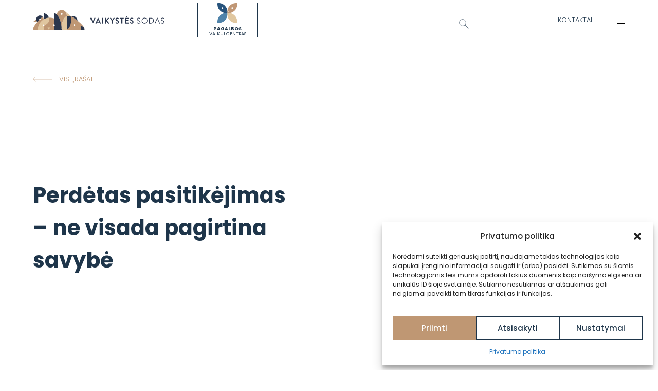

--- FILE ---
content_type: text/html; charset=UTF-8
request_url: https://vaikystes-sodas.lt/perdetas-pasitikejimas-ne-visada-pagirtina-savybe/
body_size: 13494
content:
<!DOCTYPE html>
<html>  
	<head>		
        <meta charset="utf-8">
        <meta name="viewport" content="width=device-width,initial-scale=1">
				<title>
			Perdėtas pasitikėjimas – ne visada pagirtina savybė | „Vaikystės sodas“		</title>		
		<meta property="og:description" content="http://www.alfa.lt/straipsnis/178737 Protingi didelių korporacijų vadovai jau supranta, kad pasitikėjimas savimi daro įtaką sprendimų priėmimui ir," />
		<meta property="og:image" content="https://vaikystes-sodas.lt/wp-content/uploads/2022/06/VS_soc_visual.jpg"/>	
        <meta name="image" property="og:image:secure_url" content="https://vaikystes-sodas.lt/wp-content/uploads/2022/06/VS_soc_visual.jpg" />
				<style type="text/css">div[id^="wpcf7-f11458"] button.cf7mls_next {   }div[id^="wpcf7-f11458"] button.cf7mls_back {   }div[id^="wpcf7-f876"] button.cf7mls_next {   }div[id^="wpcf7-f876"] button.cf7mls_back {   }div[id^="wpcf7-f865"] button.cf7mls_next {   }div[id^="wpcf7-f865"] button.cf7mls_back {   }</style><meta name='robots' content='index, follow, max-image-preview:large, max-snippet:-1, max-video-preview:-1' />

	<!-- This site is optimized with the Yoast SEO plugin v26.7 - https://yoast.com/wordpress/plugins/seo/ -->
	<title>Perdėtas pasitikėjimas – ne visada pagirtina savybė | „Vaikystės sodas“</title>
	<meta name="description" content="http://www.alfa.lt/straipsnis/178737 Protingi didelių korporacijų vadovai jau supranta, kad pasitikėjimas savimi daro įtaką sprendimų priėmimui ir," />
	<link rel="canonical" href="https://vaikystes-sodas.lt/perdetas-pasitikejimas-ne-visada-pagirtina-savybe/" />
	<meta property="og:locale" content="lt_LT" />
	<meta property="og:type" content="article" />
	<meta property="og:title" content="Perdėtas pasitikėjimas – ne visada pagirtina savybė | „Vaikystės sodas“" />
	<meta property="og:description" content="http://www.alfa.lt/straipsnis/178737 Protingi didelių korporacijų vadovai jau supranta, kad pasitikėjimas savimi daro įtaką sprendimų priėmimui ir," />
	<meta property="og:url" content="https://vaikystes-sodas.lt/perdetas-pasitikejimas-ne-visada-pagirtina-savybe/" />
	<meta property="og:site_name" content="„Vaikystės sodas“" />
	<meta property="article:publisher" content="https://www.facebook.com/vaikystessodas/" />
	<meta property="article:published_time" content="2008-08-04T14:43:29+00:00" />
	<meta property="og:image" content="https://vaikystes-sodas.lt/wp-content/uploads/2022/06/VS_soc_visual.jpg" />
	<meta property="og:image:width" content="1200" />
	<meta property="og:image:height" content="630" />
	<meta property="og:image:type" content="image/jpeg" />
	<meta name="author" content="primaryheadmasteris" />
	<meta name="twitter:card" content="summary_large_image" />
	<meta name="twitter:label1" content="Written by" />
	<meta name="twitter:data1" content="primaryheadmasteris" />
	<meta name="twitter:label2" content="Est. reading time" />
	<meta name="twitter:data2" content="3 minutės" />
	<script type="application/ld+json" class="yoast-schema-graph">{"@context":"https://schema.org","@graph":[{"@type":"Article","@id":"https://vaikystes-sodas.lt/perdetas-pasitikejimas-ne-visada-pagirtina-savybe/#article","isPartOf":{"@id":"https://vaikystes-sodas.lt/perdetas-pasitikejimas-ne-visada-pagirtina-savybe/"},"author":{"name":"primaryheadmasteris","@id":"https://vaikystes-sodas.lt/#/schema/person/09d12a9579ef1b7c0ad4096ad170cf3e"},"headline":"Perdėtas pasitikėjimas – ne visada pagirtina savybė","datePublished":"2008-08-04T14:43:29+00:00","mainEntityOfPage":{"@id":"https://vaikystes-sodas.lt/perdetas-pasitikejimas-ne-visada-pagirtina-savybe/"},"wordCount":530,"publisher":{"@id":"https://vaikystes-sodas.lt/#organization"},"articleSection":["Blogas"],"inLanguage":"lt-LT"},{"@type":"WebPage","@id":"https://vaikystes-sodas.lt/perdetas-pasitikejimas-ne-visada-pagirtina-savybe/","url":"https://vaikystes-sodas.lt/perdetas-pasitikejimas-ne-visada-pagirtina-savybe/","name":"Perdėtas pasitikėjimas – ne visada pagirtina savybė | „Vaikystės sodas“","isPartOf":{"@id":"https://vaikystes-sodas.lt/#website"},"datePublished":"2008-08-04T14:43:29+00:00","description":"http://www.alfa.lt/straipsnis/178737 Protingi didelių korporacijų vadovai jau supranta, kad pasitikėjimas savimi daro įtaką sprendimų priėmimui ir,","breadcrumb":{"@id":"https://vaikystes-sodas.lt/perdetas-pasitikejimas-ne-visada-pagirtina-savybe/#breadcrumb"},"inLanguage":"lt-LT","potentialAction":[{"@type":"ReadAction","target":["https://vaikystes-sodas.lt/perdetas-pasitikejimas-ne-visada-pagirtina-savybe/"]}]},{"@type":"BreadcrumbList","@id":"https://vaikystes-sodas.lt/perdetas-pasitikejimas-ne-visada-pagirtina-savybe/#breadcrumb","itemListElement":[{"@type":"ListItem","position":1,"name":"Home","item":"https://vaikystes-sodas.lt/"},{"@type":"ListItem","position":2,"name":"Naujienos","item":"https://vaikystes-sodas.lt/naujienos/"},{"@type":"ListItem","position":3,"name":"Perdėtas pasitikėjimas – ne visada pagirtina savybė"}]},{"@type":"WebSite","@id":"https://vaikystes-sodas.lt/#website","url":"https://vaikystes-sodas.lt/","name":"VAIKYSTĖS SODAS","description":"Dr. A. Landsbergienės sistema","publisher":{"@id":"https://vaikystes-sodas.lt/#organization"},"potentialAction":[{"@type":"SearchAction","target":{"@type":"EntryPoint","urlTemplate":"https://vaikystes-sodas.lt/?s={search_term_string}"},"query-input":{"@type":"PropertyValueSpecification","valueRequired":true,"valueName":"search_term_string"}}],"inLanguage":"lt-LT"},{"@type":"Organization","@id":"https://vaikystes-sodas.lt/#organization","name":"Vaikystės sodas","url":"https://vaikystes-sodas.lt/","logo":{"@type":"ImageObject","inLanguage":"lt-LT","@id":"https://vaikystes-sodas.lt/#/schema/logo/image/","url":"https://vaikystes-sodas.lt/wp-content/uploads/2021/08/VS.svg","contentUrl":"https://vaikystes-sodas.lt/wp-content/uploads/2021/08/VS.svg","width":1,"height":1,"caption":"Vaikystės sodas"},"image":{"@id":"https://vaikystes-sodas.lt/#/schema/logo/image/"},"sameAs":["https://www.facebook.com/vaikystessodas/","https://www.youtube.com/user/vaikystessodas","https://www.linkedin.com/company/vaikystes-sodas","https://www.instagram.com/vaikystessodas/"]},{"@type":"Person","@id":"https://vaikystes-sodas.lt/#/schema/person/09d12a9579ef1b7c0ad4096ad170cf3e","name":"primaryheadmasteris","url":"https://vaikystes-sodas.lt/author/primaryheadmasteris/"}]}</script>
	<!-- / Yoast SEO plugin. -->


<link rel="alternate" title="oEmbed (JSON)" type="application/json+oembed" href="https://vaikystes-sodas.lt/wp-json/oembed/1.0/embed?url=https%3A%2F%2Fvaikystes-sodas.lt%2Fperdetas-pasitikejimas-ne-visada-pagirtina-savybe%2F&#038;lang=lt" />
<link rel="alternate" title="oEmbed (XML)" type="text/xml+oembed" href="https://vaikystes-sodas.lt/wp-json/oembed/1.0/embed?url=https%3A%2F%2Fvaikystes-sodas.lt%2Fperdetas-pasitikejimas-ne-visada-pagirtina-savybe%2F&#038;format=xml&#038;lang=lt" />
<style id='wp-img-auto-sizes-contain-inline-css' type='text/css'>
img:is([sizes=auto i],[sizes^="auto," i]){contain-intrinsic-size:3000px 1500px}
/*# sourceURL=wp-img-auto-sizes-contain-inline-css */
</style>
<style id='wp-emoji-styles-inline-css' type='text/css'>

	img.wp-smiley, img.emoji {
		display: inline !important;
		border: none !important;
		box-shadow: none !important;
		height: 1em !important;
		width: 1em !important;
		margin: 0 0.07em !important;
		vertical-align: -0.1em !important;
		background: none !important;
		padding: 0 !important;
	}
/*# sourceURL=wp-emoji-styles-inline-css */
</style>
<style id='wp-block-library-inline-css' type='text/css'>
:root{--wp-block-synced-color:#7a00df;--wp-block-synced-color--rgb:122,0,223;--wp-bound-block-color:var(--wp-block-synced-color);--wp-editor-canvas-background:#ddd;--wp-admin-theme-color:#007cba;--wp-admin-theme-color--rgb:0,124,186;--wp-admin-theme-color-darker-10:#006ba1;--wp-admin-theme-color-darker-10--rgb:0,107,160.5;--wp-admin-theme-color-darker-20:#005a87;--wp-admin-theme-color-darker-20--rgb:0,90,135;--wp-admin-border-width-focus:2px}@media (min-resolution:192dpi){:root{--wp-admin-border-width-focus:1.5px}}.wp-element-button{cursor:pointer}:root .has-very-light-gray-background-color{background-color:#eee}:root .has-very-dark-gray-background-color{background-color:#313131}:root .has-very-light-gray-color{color:#eee}:root .has-very-dark-gray-color{color:#313131}:root .has-vivid-green-cyan-to-vivid-cyan-blue-gradient-background{background:linear-gradient(135deg,#00d084,#0693e3)}:root .has-purple-crush-gradient-background{background:linear-gradient(135deg,#34e2e4,#4721fb 50%,#ab1dfe)}:root .has-hazy-dawn-gradient-background{background:linear-gradient(135deg,#faaca8,#dad0ec)}:root .has-subdued-olive-gradient-background{background:linear-gradient(135deg,#fafae1,#67a671)}:root .has-atomic-cream-gradient-background{background:linear-gradient(135deg,#fdd79a,#004a59)}:root .has-nightshade-gradient-background{background:linear-gradient(135deg,#330968,#31cdcf)}:root .has-midnight-gradient-background{background:linear-gradient(135deg,#020381,#2874fc)}:root{--wp--preset--font-size--normal:16px;--wp--preset--font-size--huge:42px}.has-regular-font-size{font-size:1em}.has-larger-font-size{font-size:2.625em}.has-normal-font-size{font-size:var(--wp--preset--font-size--normal)}.has-huge-font-size{font-size:var(--wp--preset--font-size--huge)}.has-text-align-center{text-align:center}.has-text-align-left{text-align:left}.has-text-align-right{text-align:right}.has-fit-text{white-space:nowrap!important}#end-resizable-editor-section{display:none}.aligncenter{clear:both}.items-justified-left{justify-content:flex-start}.items-justified-center{justify-content:center}.items-justified-right{justify-content:flex-end}.items-justified-space-between{justify-content:space-between}.screen-reader-text{border:0;clip-path:inset(50%);height:1px;margin:-1px;overflow:hidden;padding:0;position:absolute;width:1px;word-wrap:normal!important}.screen-reader-text:focus{background-color:#ddd;clip-path:none;color:#444;display:block;font-size:1em;height:auto;left:5px;line-height:normal;padding:15px 23px 14px;text-decoration:none;top:5px;width:auto;z-index:100000}html :where(.has-border-color){border-style:solid}html :where([style*=border-top-color]){border-top-style:solid}html :where([style*=border-right-color]){border-right-style:solid}html :where([style*=border-bottom-color]){border-bottom-style:solid}html :where([style*=border-left-color]){border-left-style:solid}html :where([style*=border-width]){border-style:solid}html :where([style*=border-top-width]){border-top-style:solid}html :where([style*=border-right-width]){border-right-style:solid}html :where([style*=border-bottom-width]){border-bottom-style:solid}html :where([style*=border-left-width]){border-left-style:solid}html :where(img[class*=wp-image-]){height:auto;max-width:100%}:where(figure){margin:0 0 1em}html :where(.is-position-sticky){--wp-admin--admin-bar--position-offset:var(--wp-admin--admin-bar--height,0px)}@media screen and (max-width:600px){html :where(.is-position-sticky){--wp-admin--admin-bar--position-offset:0px}}
/*wp_block_styles_on_demand_placeholder:69713d527c8e6*/
/*# sourceURL=wp-block-library-inline-css */
</style>
<style id='classic-theme-styles-inline-css' type='text/css'>
/*! This file is auto-generated */
.wp-block-button__link{color:#fff;background-color:#32373c;border-radius:9999px;box-shadow:none;text-decoration:none;padding:calc(.667em + 2px) calc(1.333em + 2px);font-size:1.125em}.wp-block-file__button{background:#32373c;color:#fff;text-decoration:none}
/*# sourceURL=/wp-includes/css/classic-themes.min.css */
</style>
<link rel='stylesheet' id='cf7mls-css' href='https://vaikystes-sodas.lt/wp-content/plugins/cf7-multi-step/assets/frontend/css/cf7mls.css?ver=2.7.9' type='text/css' media='all' />
<link rel='stylesheet' id='cf7mls_animate-css' href='https://vaikystes-sodas.lt/wp-content/plugins/cf7-multi-step/assets/frontend/animate/animate.min.css?ver=2.7.9' type='text/css' media='all' />
<link rel='stylesheet' id='contact-form-7-css' href='https://vaikystes-sodas.lt/wp-content/plugins/contact-form-7/includes/css/styles.css?ver=6.1.4' type='text/css' media='all' />
<link rel='stylesheet' id='cmplz-general-css' href='https://vaikystes-sodas.lt/wp-content/plugins/complianz-gdpr/assets/css/cookieblocker.min.css?ver=1767871187' type='text/css' media='all' />
<link rel='stylesheet' id='w3-css' href='https://vaikystes-sodas.lt/wp-content/themes/kabinet/assets/css/w3.css?ver=6.9' type='text/css' media='all' />
<link rel='stylesheet' id='font-css' href='https://fonts.googleapis.com/css2?family=Poppins%3Aital%2Cwght%400%2C300%3B0%2C400%3B0%2C500%3B0%2C700%3B1%2C300&#038;display=swap&#038;ver=all' type='text/css' media='all' />
<link rel='stylesheet' id='aoscss-css' href='https://unpkg.com/aos@next/dist/aos.css?ver=all' type='text/css' media='all' />
<link rel='stylesheet' id='owlcss-css' href='https://vaikystes-sodas.lt/wp-content/themes/kabinet/assets/css/owl.carousel.min.css?ver=6.9' type='text/css' media='all' />
<link rel='stylesheet' id='magnific-css' href='https://vaikystes-sodas.lt/wp-content/themes/kabinet/assets/css/magnific-popup.css?ver=6.9' type='text/css' media='all' />
<link rel='stylesheet' id='main-css-css' href='https://vaikystes-sodas.lt/wp-content/themes/kabinet/assets/css/sodas.css?v=1769028946&#038;ver=6.9' type='text/css' media='all' />
<link rel='stylesheet' id='cf7cf-style-css' href='https://vaikystes-sodas.lt/wp-content/plugins/cf7-conditional-fields/style.css?ver=2.6.7' type='text/css' media='all' />
<script type="text/javascript" src="https://vaikystes-sodas.lt/wp-content/themes/kabinet/assets/js/jquery-3.5.1.min.js?ver=6.9" id="jquery-js"></script>
<script type="text/javascript" src="https://unpkg.com/aos@next/dist/aos.js?ver=6.9" id="aosjs-js"></script>
<script type="text/javascript" src="https://vaikystes-sodas.lt/wp-content/themes/kabinet/assets/js/jquery.magnific-popup.js?ver=6.9" id="mgaljs-js"></script>
<script type="text/javascript" src="https://cdnjs.cloudflare.com/ajax/libs/lottie-web/5.7.13/lottie.min.js?ver=6.9" id="lottiejs-js"></script>
<script type="text/javascript" src="https://vaikystes-sodas.lt/wp-content/themes/kabinet/assets/js/owl.carousel.min.js?ver=6.9" id="owljs-js"></script>
<script type="text/javascript" src="https://vaikystes-sodas.lt/wp-content/themes/kabinet/assets/js/js.cookie.min.js?ver=1769028946" id="js_cookie-js"></script>
<script type="text/javascript" src="https://vaikystes-sodas.lt/wp-content/themes/kabinet/assets/js/svg.min.js?ver=6.9" id="svgjs-js"></script>
<script type="text/javascript" src="https://vaikystes-sodas.lt/wp-content/themes/kabinet/assets/js/sodas.js?v=1769028946&amp;ver=1" id="js_main-js"></script>
<script type="text/javascript" id="news_scripts-js-extra">
/* <![CDATA[ */
var news_filter_params = {"ajaxurl":"https://vaikystes-sodas.lt/wp-admin/admin-ajax.php","posts":"{\"post_type\":\"post\",\"error\":\"\",\"m\":\"\",\"p\":0,\"post_parent\":\"\",\"subpost\":\"\",\"subpost_id\":\"\",\"attachment\":\"\",\"attachment_id\":0,\"name\":\"\",\"pagename\":\"\",\"page_id\":0,\"second\":\"\",\"minute\":\"\",\"hour\":\"\",\"day\":0,\"monthnum\":0,\"year\":0,\"w\":0,\"category_name\":\"\",\"tag\":\"\",\"cat\":\"\",\"tag_id\":\"\",\"author\":\"\",\"author_name\":\"\",\"feed\":\"\",\"tb\":\"\",\"paged\":0,\"meta_key\":\"\",\"meta_value\":\"\",\"preview\":\"\",\"s\":\"\",\"sentence\":\"\",\"title\":\"\",\"fields\":\"all\",\"menu_order\":\"\",\"embed\":\"\",\"category__in\":[],\"category__not_in\":[],\"category__and\":[],\"post__in\":[],\"post__not_in\":[],\"post_name__in\":[],\"tag__in\":[],\"tag__not_in\":[],\"tag__and\":[],\"tag_slug__in\":[],\"tag_slug__and\":[],\"post_parent__in\":[],\"post_parent__not_in\":[],\"author__in\":[],\"author__not_in\":[],\"search_columns\":[],\"tax_query\":[{\"taxonomy\":\"language\",\"field\":\"term_taxonomy_id\",\"terms\":[5],\"operator\":\"IN\"}],\"update_post_term_cache\":true,\"ignore_sticky_posts\":false,\"suppress_filters\":false,\"cache_results\":true,\"update_menu_item_cache\":false,\"lazy_load_term_meta\":true,\"update_post_meta_cache\":true,\"posts_per_page\":10,\"nopaging\":false,\"comments_per_page\":\"50\",\"no_found_rows\":false,\"taxonomy\":\"language\",\"term_id\":5,\"order\":\"DESC\"}","current_page":"1","max_page":"236"};
//# sourceURL=news_scripts-js-extra
/* ]]> */
</script>
<script type="text/javascript" src="https://vaikystes-sodas.lt/wp-content/themes/kabinet/assets/js/news05.js?ver=6.9" id="news_scripts-js"></script>
<link rel="EditURI" type="application/rsd+xml" title="RSD" href="https://vaikystes-sodas.lt/xmlrpc.php?rsd" />
<meta name="generator" content="WordPress 6.9" />
<link rel='shortlink' href='https://vaikystes-sodas.lt/?p=7091' />
			<style>.cmplz-hidden {
					display: none !important;
				}</style><link rel="icon" href="https://vaikystes-sodas.lt/wp-content/uploads/2021/08/cropped-vaikystes_sodas_fav-32x32.png" sizes="32x32" />
<link rel="icon" href="https://vaikystes-sodas.lt/wp-content/uploads/2021/08/cropped-vaikystes_sodas_fav-192x192.png" sizes="192x192" />
<link rel="apple-touch-icon" href="https://vaikystes-sodas.lt/wp-content/uploads/2021/08/cropped-vaikystes_sodas_fav-180x180.png" />
<meta name="msapplication-TileImage" content="https://vaikystes-sodas.lt/wp-content/uploads/2021/08/cropped-vaikystes_sodas_fav-270x270.png" />
		<link rel="shortcut icon" href="https://vaikystes-sodas.lt/wp-content/uploads/2021/08/vaikystes_sodas_fav.png">
	</head> 
    <body>	
		<header>
			<div class="logo-container inline-wrap">
				<a class="logo" href="https://vaikystes-sodas.lt">
					<img class="svg" src="https://vaikystes-sodas.lt/wp-content/uploads/2021/08/VS.svg" alt="„Vaikystės sodas“">
				</a>
									<a class="logo-extra img-container hide-small hide-medium" href="https://pagalbosvaikuicentras.lt/" target="_blank">
						<img class="svg" src="https://vaikystes-sodas.lt/wp-content/uploads/2022/06/pvc_logo.svg" alt="„Vaikystės sodas“">
						<div class="extra-logo-title">
							<p><strong>Pagalbos</strong><br />
vaikui centras</p>
						</div>
					</a>
							</div>
			<div class="header-menu-wrap">
				<div class="search-wrap hide-small">
					<img class="svg" alt="„Vaikystės sodas“" src="https://vaikystes-sodas.lt/wp-content/uploads/2021/08/search.svg">
					<span>
						<form role="search" method="get" id="searchform" class="searchform" action="https://vaikystes-sodas.lt/">
				<div>
					<label class="screen-reader-text" for="s">Ieškoti:</label>
					<input type="text" value="" name="s" id="s" />
					<input type="submit" id="searchsubmit" value="Paieška" />
				</div>
			</form>					</span>
				</div>
								<a class="header-contact hide-small smallfont" href="https://vaikystes-sodas.lt/kontaktai/">
					Kontaktai				</a>
				<div class="menu-button">
					<span></span>
					<span></span>
					<span></span>
				</div>
			</div>			
			<div class="menu-wrap">
				<div class="menu-container">
					<div class="left medititlefont">
						<div class="menu-main-menu-lt-container"><ul id="menu-main-menu-lt" class="menu"><li id="menu-item-26" class="menu-item menu-item-type-post_type menu-item-object-page menu-item-26"><a href="https://vaikystes-sodas.lt/apie/">Apie mus</a></li>
<li id="menu-item-32" class="menu-item menu-item-type-post_type menu-item-object-page menu-item-32"><a href="https://vaikystes-sodas.lt/ugdymas/">Ugdymas</a></li>
<li id="menu-item-29" class="menu-item menu-item-type-post_type menu-item-object-page menu-item-29"><a href="https://vaikystes-sodas.lt/informacija-tevams/">Informacija tėvams</a></li>
<li id="menu-item-872" class="menu-item menu-item-type-post_type menu-item-object-page menu-item-872"><a href="https://vaikystes-sodas.lt/registracija/">Registracija</a></li>
<li id="menu-item-27" class="menu-item menu-item-type-post_type menu-item-object-page menu-item-27"><a href="https://vaikystes-sodas.lt/bendruomenes-knyga/">Bendruomenės knyga</a></li>
<li id="menu-item-31" class="menu-item menu-item-type-post_type menu-item-object-page current_page_parent menu-item-31"><a href="https://vaikystes-sodas.lt/naujienos/">Naujienos</a></li>
<li id="menu-item-871" class="menu-item menu-item-type-post_type menu-item-object-page menu-item-871"><a href="https://vaikystes-sodas.lt/karjera/">Karjera</a></li>
<li id="menu-item-28" class="menu-item menu-item-type-post_type menu-item-object-page menu-item-28"><a href="https://vaikystes-sodas.lt/blogas/">Blogas</a></li>
<li id="menu-item-30" class="menu-item menu-item-type-post_type menu-item-object-page menu-item-30"><a href="https://vaikystes-sodas.lt/kontaktai/">Kontaktai</a></li>
</ul></div>												<div class="social-wrap inline-wrap">
                                                            <a class="social-icon" href="https://www.facebook.com/vaikystessodas/" target="_blank">
                                    <img alt="„Vaikystės sodas“" src="https://vaikystes-sodas.lt/wp-content/uploads/2021/08/fb.svg">
                                </a>                                
                                                            <a class="social-icon" href="https://www.youtube.com/user/vaikystessodas" target="_blank">
                                    <img alt="„Vaikystės sodas“" src="https://vaikystes-sodas.lt/wp-content/uploads/2021/08/youtube.svg">
                                </a>                                
                                                            <a class="social-icon" href="https://www.linkedin.com/company/vaikystes-sodas" target="_blank">
                                    <img alt="„Vaikystės sodas“" src="https://vaikystes-sodas.lt/wp-content/uploads/2022/05/linkedin.svg">
                                </a>                                
                                                            <a class="social-icon" href="https://www.instagram.com/vaikystessodas/" target="_blank">
                                    <img alt="„Vaikystės sodas“" src="https://vaikystes-sodas.lt/wp-content/uploads/2022/05/ig.svg">
                                </a>                                
                                                    </div>
													<div class="logo-extra-wrap">
																	<a class="logo-extra img-container hide-large" href="https://pagalbosvaikuicentras.lt/" target="_blank">
										<img class="svg" src="https://vaikystes-sodas.lt/wp-content/uploads/2022/06/pvc_logo.svg" alt="„Vaikystės sodas“">
										<div class="extra-logo-title">
											<p><strong>Pagalbos</strong><br />
vaikui centras</p>
										</div>
									</a>
																	</div>
											</div>
					<div id="menu-cat"></div>
				</div>
            </div>
		</header>
		<main><div class="sub-page inner-news">
    <div class="intro-scroll half-wrap inline-wrap">
        <div class="left">    
                   
            <a class="more-link return" href="https://vaikystes-sodas.lt/blogas/" data-aos="fade-up" data-aos-delay="500" data-aos-duration="1000">
                <img class="svg" alt="„Vaikystės sodas“" src="https://vaikystes-sodas.lt/wp-content/uploads/2021/08/rodykle-atgal.svg">
                <p class="extrasmallfont">
                    Visi įrašai                </p>                
            </a>
            <div class="page-title largefont" data-aos="fade-up" data-aos-delay="0" data-aos-duration="1000">
                Perdėtas pasitikėjimas – ne visada pagirtina savybė            </div>
            <div class="extrasmallfont news-date" data-aos="fade-up" data-aos-delay="250" data-aos-duration="1000">
                2008 08 04            </div>
        </div>
        <div class="right">
            <div class="news-cover-image" style="background-image:url();">                
                            </div>
                    </div>
    </div>
    <div class="news-main-content smallfont" data-aos="fade-up" data-aos-delay="0" data-aos-duration="1000">
        <p style="text-align:justify;"><a href="http://www.alfa.lt/straipsnis/178737">http://www.alfa.lt/straipsnis/178737</a></p>
<p style="text-align:justify;"><span>Protingi didelių korporacijų vadovai jau supranta, kad pasitikėjimas savimi daro įtaką sprendimų priėmimui ir, žinoma, nuo to priklauso kompanijos gėrovė. Naujausi Londono verslo mokyklos (London Business School) ir Šiaurės vakarų universiteto (Northwestern University) atlikti tyrimai parodė, kad ne visada darbuotojų gyrimas, tikintis geresnių rezultatų pasitvirtina.<span id="more-7091"></span></span></p>
<p style="text-align:justify;">Ypač tai nerekomenduotina, kai giriami gebėjimai, kurie yra tiesiogiai susiję su sprendimų (ypač jei jie būtų nelabai pageidautini) priėmimu. Jeigu žmogus pajunta, kad yra abejojama jo gebėjimu priimti sprendimus, padidėja noras įrodyti, kad jo sprendimai yra teisingi.</p>
<p style="text-align:justify;">Kuo daugiau žmogaus pasitikėjimas savimi yra susijęs su sprendimais, kuriuos jis priima, tuo labiau jis nori pateisinti tuos sprendimus – teigia psichologijos profesorius ir vienas tyrimo autorių Danielius C. Molden‘as.</p>
<p style="text-align:justify;">Atlikus keletą tyrimų, buvo bandoma išsiaiškinti, kaip pasitikėjimo savimi skatinimas veikia norą pateisinti visus savo sprendimus – ypač tuos, kurie gali atrodyti abejotini.</p>
<p style="text-align:justify;">Atliekant vieną tyrimą dalyviams (investicinio banko vadybininkams) buvo pasakyti, kad samdydami žmones jie elgėsi labai racionaliai. Sužinoję, kad kai kurie jų pasamdyti darbuotojai nepateisino lūkesčių, visas pajėgas jie metė į tai, kad į naujų darbuotojų profesinį tobulėjimą būtų investuota daugiau laiko ir pinigų. Jie negalėjo pripažinti, kad juos nusamdydami priėmė prastą sprendimą.</p>
<p style="text-align:justify;">Palyginti juos su respondentais, kurie buvo pagirti dėl kitų savybių (pavyzdžiui, novatoriškumo ar kūrybiškumo), pastarieji buvo daug mažiau prisirišę ir ne taip kovingai nusiteikę dėl savo sprendimų. Jiems daug lengviau pavyko pripažinti, kad klydo, ir imtis naujų strategijų.</p>
<p style="text-align:justify;">Tyrimai padės kompanijoms imtis tokios darbuotojų pasitikėjimą skatinančios politikos, kuri būtų efektyvi, bet nekenktų kompanijai. Tyrimais įrodyta, kad problema tik gilėja, jei žmogus dėl netinkamų vadovybės sprendimų užima gynybos poziciją. Pagyros reikalingos, bet būtina ir konstruktyvi kritika. Jei darbuotojai bus giriami (pavyzdžiui, kad yra geri specialistai) ir tai iš tiesų bus tiesa, bet kompanijai tuo metu labai nesiseks – nieko gero. Žmonės ir taip žino, kad yra geri specialistai – kitaip jų nebūtumėte samdę. Jiems reikia žinoti, ką daro ne taip, kad neužmigtų ant laurų. Pravartu kartkartėmis iš naujo įvertinti jų darbą, darbo metodus, komandą ir t. t. ir pan. Jeigu darbuotojai neišgirs konstruktyvios kritikos, jei bus labiau linkę išlaikyti status quo ir toliau laikytis prasto sprendimo – vien tam, kad save (ir kitus) įtikintų, jog buvo teisūs. Tačiau juk akivaizdu, kad apgaulė labai greitai būtų atskleista – ją jau ir taip mato dauguma tų, kurie neprarado objektyvios tikrovės suvokimo.</p>
<p style="text-align:justify;">Šiuo metu, kai biržose tokios nepastovios nuotaikos, šie tyrimai ypač aktualūs. Pavyzdžiui, teigiama, kad neigiamai paveikti yra tie žmonės, kurie bet kuria kaina laikosi įsikibę savo akcijų – neatsižvelgdami į tendencijas ir vien tikėdamiesi, kad vieną dieną jų sprendimai pasiteisins. Tyrimo išvadose teigiama, kad dažniausiai taip elgiasi tie žmonės, kurie anksčiau buvo pergirti dėl laimėjimų investicijų srityje.</p>
<p style="text-align:justify;">Kokias išvadas gali pasidaryti darbdaviai? Tokias, kad darbuotojams reikia skiepyti pasitikėjimą savimi, bet tokį, kuris skatintų juos keistis ir tobulėti, o ne įsikibti į vakarykščius sprendimus.</p>
    </div>
</div>
        </main>
		<footer>
      <div class="left extrasmallfont">
        <div class="footer-menu">
          <div class="menu-footer-menu-lt-container"><ul id="menu-footer-menu-lt" class="menu"><li id="menu-item-105" class="menu-item menu-item-type-post_type menu-item-object-page menu-item-105"><a href="https://vaikystes-sodas.lt/apie/">Apie mus</a></li>
<li id="menu-item-104" class="menu-item menu-item-type-post_type menu-item-object-page menu-item-104"><a href="https://vaikystes-sodas.lt/ugdymas/">Ugdymas</a></li>
<li id="menu-item-103" class="menu-item menu-item-type-post_type menu-item-object-page menu-item-103"><a href="https://vaikystes-sodas.lt/informacija-tevams/">Informacija tėvams</a></li>
<li id="menu-item-875" class="menu-item menu-item-type-post_type menu-item-object-page menu-item-875"><a href="https://vaikystes-sodas.lt/registracija/">Registracija</a></li>
<li id="menu-item-102" class="menu-item menu-item-type-post_type menu-item-object-page menu-item-102"><a href="https://vaikystes-sodas.lt/bendruomenes-knyga/">Bendruomenės knyga</a></li>
<li id="menu-item-106" class="menu-item menu-item-type-post_type menu-item-object-page current_page_parent menu-item-106"><a href="https://vaikystes-sodas.lt/naujienos/">Naujienos</a></li>
<li id="menu-item-874" class="menu-item menu-item-type-post_type menu-item-object-page menu-item-874"><a href="https://vaikystes-sodas.lt/karjera/">Karjera</a></li>
<li id="menu-item-101" class="menu-item menu-item-type-post_type menu-item-object-page menu-item-101"><a href="https://vaikystes-sodas.lt/blogas/">Blogas</a></li>
<li id="menu-item-100" class="menu-item menu-item-type-post_type menu-item-object-page menu-item-100"><a href="https://vaikystes-sodas.lt/kontaktai/">Kontaktai</a></li>
<li id="menu-item-108" class="menu-item menu-item-type-post_type menu-item-object-page menu-item-privacy-policy menu-item-108"><a rel="privacy-policy" href="https://vaikystes-sodas.lt/privatumo-politika/">Privatumo politika</a></li>
</ul></div>        </div>
        <div class="footer-contact-container">
          <div class="footer-contact-wrap inline-wrap">
            <div class="contactus-wrap">
              <div class="contactus-title titlefont">
                Susisiekite              </div>
              <div class="contactus-content">
                <div class="main-contacts">
                  <p>Administracija</p>
<p><a href="tel:+370 699 87949">+370 699 87949</a></p>
<p><a href="mailto:info@vaikystes-sodas.lt">info@vaikystes-sodas.lt</a></p>
<p>Darbo dienomis 08.30 &#8211; 17.30</p>
<p>PVM kodas LT100018285713</p>
                </div>
              </div>
            </div>
            <div class="contactus-wrap footer-social">
              <div class="contactus-title titlefont">
                Sekite mus              </div>
              <div class="contactus-content">
                <div class="main-contacts">
                  <div class="social-wrap inline-wrap">
                                          <a class="social-icon" href="https://www.facebook.com/vaikystessodas/" target="_blank">
                        <img class="svgimg" alt="„Vaikystės sodas“" src="https://vaikystes-sodas.lt/wp-content/uploads/2021/08/fb.svg">
                      </a>
                                          <a class="social-icon" href="https://www.youtube.com/user/vaikystessodas" target="_blank">
                        <img class="svgimg" alt="„Vaikystės sodas“" src="https://vaikystes-sodas.lt/wp-content/uploads/2021/08/youtube.svg">
                      </a>
                                          <a class="social-icon" href="https://www.linkedin.com/company/vaikystes-sodas" target="_blank">
                        <img class="svgimg" alt="„Vaikystės sodas“" src="https://vaikystes-sodas.lt/wp-content/uploads/2022/05/linkedin.svg">
                      </a>
                                          <a class="social-icon" href="https://www.instagram.com/vaikystessodas/" target="_blank">
                        <img class="svgimg" alt="„Vaikystės sodas“" src="https://vaikystes-sodas.lt/wp-content/uploads/2022/05/ig.svg">
                      </a>
                                      </div>   
                </div>
              </div>
            </div>
          </div>
          <div class="rights-wrap hide-small">
            Visos teisės saugomos &copy  2026 „Vaikystės sodas“          </div>
        </div>
      </div>
      <div class="right">
        <div class="extralogos">
          <img class="large" alt="„Vaikystės sodas“" src="https://vaikystes-sodas.lt/wp-content/uploads/2021/08/nuo-kudikystes.png">
        </div>
        <div class="extralogos">
          <img class="large" alt="„Vaikystės sodas“" src="https://vaikystes-sodas.lt/wp-content/uploads/2021/08/EV.svg">
          <div class="extralogos-small">
            <img class="small" alt="„Vaikystės sodas“" src="https://vaikystes-sodas.lt/wp-content/uploads/2021/08/baltoji-banga.svg">
            <img class="small" alt="„Vaikystės sodas“" src="https://vaikystes-sodas.lt/wp-content/uploads/2021/08/sveika-mokykla.png">
        </div>
      </div>      
      <div class="rights-wrap hide-medium hide-large">
        Visos teisės saugomos &copy  2026 „Vaikystės sodas“      </div>
    </footer>
		<script type="speculationrules">
{"prefetch":[{"source":"document","where":{"and":[{"href_matches":"/*"},{"not":{"href_matches":["/wp-*.php","/wp-admin/*","/wp-content/uploads/*","/wp-content/*","/wp-content/plugins/*","/wp-content/themes/kabinet/*","/*\\?(.+)"]}},{"not":{"selector_matches":"a[rel~=\"nofollow\"]"}},{"not":{"selector_matches":".no-prefetch, .no-prefetch a"}}]},"eagerness":"conservative"}]}
</script>

<!-- Consent Management powered by Complianz | GDPR/CCPA Cookie Consent https://wordpress.org/plugins/complianz-gdpr -->
<div id="cmplz-cookiebanner-container"><div class="cmplz-cookiebanner cmplz-hidden banner-1 banner-a optin cmplz-bottom-right cmplz-categories-type-view-preferences" aria-modal="true" data-nosnippet="true" role="dialog" aria-live="polite" aria-labelledby="cmplz-header-1-optin" aria-describedby="cmplz-message-1-optin">
	<div class="cmplz-header">
		<div class="cmplz-logo"></div>
		<div class="cmplz-title" id="cmplz-header-1-optin">Privatumo politika</div>
		<div class="cmplz-close" tabindex="0" role="button" aria-label="Uždaryti">
			<svg aria-hidden="true" focusable="false" data-prefix="fas" data-icon="times" class="svg-inline--fa fa-times fa-w-11" role="img" xmlns="http://www.w3.org/2000/svg" viewBox="0 0 352 512"><path fill="currentColor" d="M242.72 256l100.07-100.07c12.28-12.28 12.28-32.19 0-44.48l-22.24-22.24c-12.28-12.28-32.19-12.28-44.48 0L176 189.28 75.93 89.21c-12.28-12.28-32.19-12.28-44.48 0L9.21 111.45c-12.28 12.28-12.28 32.19 0 44.48L109.28 256 9.21 356.07c-12.28 12.28-12.28 32.19 0 44.48l22.24 22.24c12.28 12.28 32.2 12.28 44.48 0L176 322.72l100.07 100.07c12.28 12.28 32.2 12.28 44.48 0l22.24-22.24c12.28-12.28 12.28-32.19 0-44.48L242.72 256z"></path></svg>
		</div>
	</div>

	<div class="cmplz-divider cmplz-divider-header"></div>
	<div class="cmplz-body">
		<div class="cmplz-message" id="cmplz-message-1-optin">Norėdami suteikti geriausią patirtį, naudojame tokias technologijas kaip slapukai įrenginio informacijai saugoti ir (arba) pasiekti. Sutikimas su šiomis technologijomis leis mums apdoroti tokius duomenis kaip naršymo elgsena ar unikalūs ID šioje svetainėje. Sutikimo nesutikimas ar atšaukimas gali neigiamai paveikti tam tikras funkcijas ir funkcijas.</div>
		<!-- categories start -->
		<div class="cmplz-categories">
			<details class="cmplz-category cmplz-functional" >
				<summary>
						<span class="cmplz-category-header">
							<span class="cmplz-category-title">Funkciniai</span>
							<span class='cmplz-always-active'>
								<span class="cmplz-banner-checkbox">
									<input type="checkbox"
										   id="cmplz-functional-optin"
										   data-category="cmplz_functional"
										   class="cmplz-consent-checkbox cmplz-functional"
										   size="40"
										   value="1"/>
									<label class="cmplz-label" for="cmplz-functional-optin"><span class="screen-reader-text">Funkciniai</span></label>
								</span>
								Visada aktyvus							</span>
							<span class="cmplz-icon cmplz-open">
								<svg xmlns="http://www.w3.org/2000/svg" viewBox="0 0 448 512"  height="18" ><path d="M224 416c-8.188 0-16.38-3.125-22.62-9.375l-192-192c-12.5-12.5-12.5-32.75 0-45.25s32.75-12.5 45.25 0L224 338.8l169.4-169.4c12.5-12.5 32.75-12.5 45.25 0s12.5 32.75 0 45.25l-192 192C240.4 412.9 232.2 416 224 416z"/></svg>
							</span>
						</span>
				</summary>
				<div class="cmplz-description">
					<span class="cmplz-description-functional">Techninis saugojimas arba prieiga yra būtini teisėtam tikslui sudaryti sąlygas naudotis konkrečia paslauga, kurios aiškiai prašo abonentas arba naudotojas, arba vieninteliu tikslu perduoti ryšį elektroninių ryšių tinklu.</span>
				</div>
			</details>

			<details class="cmplz-category cmplz-preferences" >
				<summary>
						<span class="cmplz-category-header">
							<span class="cmplz-category-title">Nustatymai</span>
							<span class="cmplz-banner-checkbox">
								<input type="checkbox"
									   id="cmplz-preferences-optin"
									   data-category="cmplz_preferences"
									   class="cmplz-consent-checkbox cmplz-preferences"
									   size="40"
									   value="1"/>
								<label class="cmplz-label" for="cmplz-preferences-optin"><span class="screen-reader-text">Nustatymai</span></label>
							</span>
							<span class="cmplz-icon cmplz-open">
								<svg xmlns="http://www.w3.org/2000/svg" viewBox="0 0 448 512"  height="18" ><path d="M224 416c-8.188 0-16.38-3.125-22.62-9.375l-192-192c-12.5-12.5-12.5-32.75 0-45.25s32.75-12.5 45.25 0L224 338.8l169.4-169.4c12.5-12.5 32.75-12.5 45.25 0s12.5 32.75 0 45.25l-192 192C240.4 412.9 232.2 416 224 416z"/></svg>
							</span>
						</span>
				</summary>
				<div class="cmplz-description">
					<span class="cmplz-description-preferences">Techninis saugojimas ar prieiga yra būtina teisėtam tikslui saugoti nuostatas, kurių neprašo abonentas ar vartotojas.</span>
				</div>
			</details>

			<details class="cmplz-category cmplz-statistics" >
				<summary>
						<span class="cmplz-category-header">
							<span class="cmplz-category-title">Statistiniai</span>
							<span class="cmplz-banner-checkbox">
								<input type="checkbox"
									   id="cmplz-statistics-optin"
									   data-category="cmplz_statistics"
									   class="cmplz-consent-checkbox cmplz-statistics"
									   size="40"
									   value="1"/>
								<label class="cmplz-label" for="cmplz-statistics-optin"><span class="screen-reader-text">Statistiniai</span></label>
							</span>
							<span class="cmplz-icon cmplz-open">
								<svg xmlns="http://www.w3.org/2000/svg" viewBox="0 0 448 512"  height="18" ><path d="M224 416c-8.188 0-16.38-3.125-22.62-9.375l-192-192c-12.5-12.5-12.5-32.75 0-45.25s32.75-12.5 45.25 0L224 338.8l169.4-169.4c12.5-12.5 32.75-12.5 45.25 0s12.5 32.75 0 45.25l-192 192C240.4 412.9 232.2 416 224 416z"/></svg>
							</span>
						</span>
				</summary>
				<div class="cmplz-description">
					<span class="cmplz-description-statistics">Techninis saugojimas arba prieiga, kuri naudojama tik statistikos tikslais.</span>
					<span class="cmplz-description-statistics-anonymous">Techninis saugojimas arba prieiga, kuri naudojama tik anoniminės statistikos tikslais. Be teismo šaukimo, savanoriško jūsų interneto paslaugų teikėjo atitikties ar papildomų trečiosios šalies įrašų, vien tik šiuo tikslu saugoma ar gauta informacija paprastai negali būti naudojama jūsų tapatybei nustatyti.</span>
				</div>
			</details>
			<details class="cmplz-category cmplz-marketing" >
				<summary>
						<span class="cmplz-category-header">
							<span class="cmplz-category-title">Rinkodaros</span>
							<span class="cmplz-banner-checkbox">
								<input type="checkbox"
									   id="cmplz-marketing-optin"
									   data-category="cmplz_marketing"
									   class="cmplz-consent-checkbox cmplz-marketing"
									   size="40"
									   value="1"/>
								<label class="cmplz-label" for="cmplz-marketing-optin"><span class="screen-reader-text">Rinkodaros</span></label>
							</span>
							<span class="cmplz-icon cmplz-open">
								<svg xmlns="http://www.w3.org/2000/svg" viewBox="0 0 448 512"  height="18" ><path d="M224 416c-8.188 0-16.38-3.125-22.62-9.375l-192-192c-12.5-12.5-12.5-32.75 0-45.25s32.75-12.5 45.25 0L224 338.8l169.4-169.4c12.5-12.5 32.75-12.5 45.25 0s12.5 32.75 0 45.25l-192 192C240.4 412.9 232.2 416 224 416z"/></svg>
							</span>
						</span>
				</summary>
				<div class="cmplz-description">
					<span class="cmplz-description-marketing">Techninis saugojimas ar prieiga reikalinga norint sukurti vartotojo profilius, kad būtų galima siųsti reklamą, arba stebėti vartotoją svetainėje ar keliose svetainėse panašiais rinkodaros tikslais.</span>
				</div>
			</details>
		</div><!-- categories end -->
			</div>

	<div class="cmplz-links cmplz-information">
		<ul>
			<li><a class="cmplz-link cmplz-manage-options cookie-statement" href="#" data-relative_url="#cmplz-manage-consent-container">Tvarkyti parinktis</a></li>
			<li><a class="cmplz-link cmplz-manage-third-parties cookie-statement" href="#" data-relative_url="#cmplz-cookies-overview">Tvarkyti paslaugas</a></li>
			<li><a class="cmplz-link cmplz-manage-vendors tcf cookie-statement" href="#" data-relative_url="#cmplz-tcf-wrapper">Tvarkyti {vendor_count} pardavėjus</a></li>
			<li><a class="cmplz-link cmplz-external cmplz-read-more-purposes tcf" target="_blank" rel="noopener noreferrer nofollow" href="https://cookiedatabase.org/tcf/purposes/" aria-label="Read more about TCF purposes on Cookie Database">Skaitykite daugiau apie šiuos tikslus</a></li>
		</ul>
			</div>

	<div class="cmplz-divider cmplz-footer"></div>

	<div class="cmplz-buttons">
		<button class="cmplz-btn cmplz-accept">Priimti</button>
		<button class="cmplz-btn cmplz-deny">Atsisakyti</button>
		<button class="cmplz-btn cmplz-view-preferences">Nustatymai</button>
		<button class="cmplz-btn cmplz-save-preferences">Išsaugoti</button>
		<a class="cmplz-btn cmplz-manage-options tcf cookie-statement" href="#" data-relative_url="#cmplz-manage-consent-container">Nustatymai</a>
			</div>

	
	<div class="cmplz-documents cmplz-links">
		<ul>
			<li><a class="cmplz-link cookie-statement" href="#" data-relative_url="">{title}</a></li>
			<li><a class="cmplz-link privacy-statement" href="#" data-relative_url="">{title}</a></li>
			<li><a class="cmplz-link impressum" href="#" data-relative_url="">{title}</a></li>
		</ul>
			</div>
</div>
</div>
					<div id="cmplz-manage-consent" data-nosnippet="true"><button class="cmplz-btn cmplz-hidden cmplz-manage-consent manage-consent-1">Sutikimo valdymas</button>

</div><script type="text/javascript" src="https://vaikystes-sodas.lt/wp-includes/js/dist/hooks.min.js?ver=dd5603f07f9220ed27f1" id="wp-hooks-js"></script>
<script type="text/javascript" src="https://vaikystes-sodas.lt/wp-includes/js/dist/i18n.min.js?ver=c26c3dc7bed366793375" id="wp-i18n-js"></script>
<script type="text/javascript" id="wp-i18n-js-after">
/* <![CDATA[ */
wp.i18n.setLocaleData( { 'text direction\u0004ltr': [ 'ltr' ] } );
//# sourceURL=wp-i18n-js-after
/* ]]> */
</script>
<script type="text/javascript" src="https://vaikystes-sodas.lt/wp-content/plugins/contact-form-7/includes/swv/js/index.js?ver=6.1.4" id="swv-js"></script>
<script type="text/javascript" id="contact-form-7-js-before">
/* <![CDATA[ */
var wpcf7 = {
    "api": {
        "root": "https:\/\/vaikystes-sodas.lt\/wp-json\/",
        "namespace": "contact-form-7\/v1"
    }
};
//# sourceURL=contact-form-7-js-before
/* ]]> */
</script>
<script type="text/javascript" src="https://vaikystes-sodas.lt/wp-content/plugins/contact-form-7/includes/js/index.js?ver=6.1.4" id="contact-form-7-js"></script>
<script type="text/javascript" id="cf7mls-js-extra">
/* <![CDATA[ */
var cf7mls_object = {"ajax_url":"https://vaikystes-sodas.lt/wp-json/","is_rtl":"","disable_submit":"true","cf7mls_error_message":"","scroll_step":"true","scroll_first_error":"true","disable_enter_key":"false","check_step_before_submit":"true"};
//# sourceURL=cf7mls-js-extra
/* ]]> */
</script>
<script type="text/javascript" src="https://vaikystes-sodas.lt/wp-content/plugins/cf7-multi-step/assets/frontend/js/cf7mls.js?ver=2.7.9" id="cf7mls-js"></script>
<script type="text/javascript" id="wpcf7cf-scripts-js-extra">
/* <![CDATA[ */
var wpcf7cf_global_settings = {"ajaxurl":"https://vaikystes-sodas.lt/wp-admin/admin-ajax.php"};
//# sourceURL=wpcf7cf-scripts-js-extra
/* ]]> */
</script>
<script type="text/javascript" src="https://vaikystes-sodas.lt/wp-content/plugins/cf7-conditional-fields/js/scripts.js?ver=2.6.7" id="wpcf7cf-scripts-js"></script>
<script type="text/javascript" src="https://www.google.com/recaptcha/api.js?render=6LfleWsgAAAAAInNC6gH3DrOgoN6zCOdKtD4-8hc&amp;ver=3.0" id="google-recaptcha-js"></script>
<script type="text/javascript" src="https://vaikystes-sodas.lt/wp-includes/js/dist/vendor/wp-polyfill.min.js?ver=3.15.0" id="wp-polyfill-js"></script>
<script type="text/javascript" id="wpcf7-recaptcha-js-before">
/* <![CDATA[ */
var wpcf7_recaptcha = {
    "sitekey": "6LfleWsgAAAAAInNC6gH3DrOgoN6zCOdKtD4-8hc",
    "actions": {
        "homepage": "homepage",
        "contactform": "contactform"
    }
};
//# sourceURL=wpcf7-recaptcha-js-before
/* ]]> */
</script>
<script type="text/javascript" src="https://vaikystes-sodas.lt/wp-content/plugins/contact-form-7/modules/recaptcha/index.js?ver=6.1.4" id="wpcf7-recaptcha-js"></script>
<script type="text/javascript" id="cmplz-cookiebanner-js-extra">
/* <![CDATA[ */
var complianz = {"prefix":"cmplz_","user_banner_id":"1","set_cookies":[],"block_ajax_content":"","banner_version":"15","version":"7.4.4.2","store_consent":"","do_not_track_enabled":"1","consenttype":"optin","region":"eu","geoip":"","dismiss_timeout":"","disable_cookiebanner":"","soft_cookiewall":"","dismiss_on_scroll":"","cookie_expiry":"365","url":"https://vaikystes-sodas.lt/wp-json/complianz/v1/","locale":"lang=lt&locale=lt_LT","set_cookies_on_root":"","cookie_domain":"","current_policy_id":"34","cookie_path":"/","categories":{"statistics":"statistika","marketing":"rinkodara"},"tcf_active":"","placeholdertext":"\u003Cdiv class=\"cmplz-blocked-content-notice-body\"\u003ESpustel\u0117kite \u201eSutinku\u201c, kad \u012fgalintum\u0117te {service}\u00a0\u003Cdiv class=\"cmplz-links\"\u003E\u003Ca href=\"#\" class=\"cmplz-link cookie-statement\"\u003E{title}\u003C/a\u003E\u003C/div\u003E\u003C/div\u003E\u003Cbutton class=\"cmplz-accept-service\"\u003ESutinku\u003C/button\u003E","css_file":"https://vaikystes-sodas.lt/wp-content/uploads/complianz/css/banner-{banner_id}-{type}.css?v=15","page_links":{"eu":{"cookie-statement":{"title":"Privatumo politika","url":"https://vaikystes-sodas.lt/privatumo-politika/"}}},"tm_categories":"1","forceEnableStats":"","preview":"","clean_cookies":"1","aria_label":"Spustel\u0117kite mygtuk\u0105, kad \u012fgalintum\u0117te {service}"};
//# sourceURL=cmplz-cookiebanner-js-extra
/* ]]> */
</script>
<script defer type="text/javascript" src="https://vaikystes-sodas.lt/wp-content/plugins/complianz-gdpr/cookiebanner/js/complianz.min.js?ver=1767871188" id="cmplz-cookiebanner-js"></script>
<script id="wp-emoji-settings" type="application/json">
{"baseUrl":"https://s.w.org/images/core/emoji/17.0.2/72x72/","ext":".png","svgUrl":"https://s.w.org/images/core/emoji/17.0.2/svg/","svgExt":".svg","source":{"concatemoji":"https://vaikystes-sodas.lt/wp-includes/js/wp-emoji-release.min.js?ver=6.9"}}
</script>
<script type="module">
/* <![CDATA[ */
/*! This file is auto-generated */
const a=JSON.parse(document.getElementById("wp-emoji-settings").textContent),o=(window._wpemojiSettings=a,"wpEmojiSettingsSupports"),s=["flag","emoji"];function i(e){try{var t={supportTests:e,timestamp:(new Date).valueOf()};sessionStorage.setItem(o,JSON.stringify(t))}catch(e){}}function c(e,t,n){e.clearRect(0,0,e.canvas.width,e.canvas.height),e.fillText(t,0,0);t=new Uint32Array(e.getImageData(0,0,e.canvas.width,e.canvas.height).data);e.clearRect(0,0,e.canvas.width,e.canvas.height),e.fillText(n,0,0);const a=new Uint32Array(e.getImageData(0,0,e.canvas.width,e.canvas.height).data);return t.every((e,t)=>e===a[t])}function p(e,t){e.clearRect(0,0,e.canvas.width,e.canvas.height),e.fillText(t,0,0);var n=e.getImageData(16,16,1,1);for(let e=0;e<n.data.length;e++)if(0!==n.data[e])return!1;return!0}function u(e,t,n,a){switch(t){case"flag":return n(e,"\ud83c\udff3\ufe0f\u200d\u26a7\ufe0f","\ud83c\udff3\ufe0f\u200b\u26a7\ufe0f")?!1:!n(e,"\ud83c\udde8\ud83c\uddf6","\ud83c\udde8\u200b\ud83c\uddf6")&&!n(e,"\ud83c\udff4\udb40\udc67\udb40\udc62\udb40\udc65\udb40\udc6e\udb40\udc67\udb40\udc7f","\ud83c\udff4\u200b\udb40\udc67\u200b\udb40\udc62\u200b\udb40\udc65\u200b\udb40\udc6e\u200b\udb40\udc67\u200b\udb40\udc7f");case"emoji":return!a(e,"\ud83e\u1fac8")}return!1}function f(e,t,n,a){let r;const o=(r="undefined"!=typeof WorkerGlobalScope&&self instanceof WorkerGlobalScope?new OffscreenCanvas(300,150):document.createElement("canvas")).getContext("2d",{willReadFrequently:!0}),s=(o.textBaseline="top",o.font="600 32px Arial",{});return e.forEach(e=>{s[e]=t(o,e,n,a)}),s}function r(e){var t=document.createElement("script");t.src=e,t.defer=!0,document.head.appendChild(t)}a.supports={everything:!0,everythingExceptFlag:!0},new Promise(t=>{let n=function(){try{var e=JSON.parse(sessionStorage.getItem(o));if("object"==typeof e&&"number"==typeof e.timestamp&&(new Date).valueOf()<e.timestamp+604800&&"object"==typeof e.supportTests)return e.supportTests}catch(e){}return null}();if(!n){if("undefined"!=typeof Worker&&"undefined"!=typeof OffscreenCanvas&&"undefined"!=typeof URL&&URL.createObjectURL&&"undefined"!=typeof Blob)try{var e="postMessage("+f.toString()+"("+[JSON.stringify(s),u.toString(),c.toString(),p.toString()].join(",")+"));",a=new Blob([e],{type:"text/javascript"});const r=new Worker(URL.createObjectURL(a),{name:"wpTestEmojiSupports"});return void(r.onmessage=e=>{i(n=e.data),r.terminate(),t(n)})}catch(e){}i(n=f(s,u,c,p))}t(n)}).then(e=>{for(const n in e)a.supports[n]=e[n],a.supports.everything=a.supports.everything&&a.supports[n],"flag"!==n&&(a.supports.everythingExceptFlag=a.supports.everythingExceptFlag&&a.supports[n]);var t;a.supports.everythingExceptFlag=a.supports.everythingExceptFlag&&!a.supports.flag,a.supports.everything||((t=a.source||{}).concatemoji?r(t.concatemoji):t.wpemoji&&t.twemoji&&(r(t.twemoji),r(t.wpemoji)))});
//# sourceURL=https://vaikystes-sodas.lt/wp-includes/js/wp-emoji-loader.min.js
/* ]]> */
</script>
<!-- Statistics script Complianz GDPR/CCPA -->
						<script data-category="functional">
							(function(w,d,s,l,i){w[l]=w[l]||[];w[l].push({'gtm.start':
		new Date().getTime(),event:'gtm.js'});var f=d.getElementsByTagName(s)[0],
	j=d.createElement(s),dl=l!='dataLayer'?'&l='+l:'';j.async=true;j.src=
	'https://www.googletagmanager.com/gtm.js?id='+i+dl;f.parentNode.insertBefore(j,f);
})(window,document,'script','dataLayer','GTM-5DLGJPG');
						</script><!-- Script Center marketing script Complianz GDPR/CCPA -->
				<script data-service="facebook" data-category="marketing"  type="text/plain"
											 data-category="marketing">
                    console.log("fire marketing script");

!function(f,b,e,v,n,t,s)
		{if(f.fbq)return;n=f.fbq=function(){n.callMethod?
		n.callMethod.apply(n,arguments):n.queue.push(arguments)};
		if(!f._fbq)f._fbq=n;n.push=n;n.loaded=!0;n.version='2.0';
		n.queue=[];t=b.createElement(e);t.async=!0;
		t.src=v;s=b.getElementsByTagName(e)[0];
		s.parentNode.insertBefore(t,s)}(window, document,'script',
		'https://connect.facebook.net/en_US/fbevents.js');
		fbq('init', '782862505608709');
		fbq('track', 'PageView');
				</script>
				    </body>
</html>

--- FILE ---
content_type: text/html; charset=utf-8
request_url: https://www.google.com/recaptcha/api2/anchor?ar=1&k=6LfleWsgAAAAAInNC6gH3DrOgoN6zCOdKtD4-8hc&co=aHR0cHM6Ly92YWlreXN0ZXMtc29kYXMubHQ6NDQz&hl=en&v=PoyoqOPhxBO7pBk68S4YbpHZ&size=invisible&anchor-ms=20000&execute-ms=30000&cb=ltqpxxltmg8a
body_size: 48533
content:
<!DOCTYPE HTML><html dir="ltr" lang="en"><head><meta http-equiv="Content-Type" content="text/html; charset=UTF-8">
<meta http-equiv="X-UA-Compatible" content="IE=edge">
<title>reCAPTCHA</title>
<style type="text/css">
/* cyrillic-ext */
@font-face {
  font-family: 'Roboto';
  font-style: normal;
  font-weight: 400;
  font-stretch: 100%;
  src: url(//fonts.gstatic.com/s/roboto/v48/KFO7CnqEu92Fr1ME7kSn66aGLdTylUAMa3GUBHMdazTgWw.woff2) format('woff2');
  unicode-range: U+0460-052F, U+1C80-1C8A, U+20B4, U+2DE0-2DFF, U+A640-A69F, U+FE2E-FE2F;
}
/* cyrillic */
@font-face {
  font-family: 'Roboto';
  font-style: normal;
  font-weight: 400;
  font-stretch: 100%;
  src: url(//fonts.gstatic.com/s/roboto/v48/KFO7CnqEu92Fr1ME7kSn66aGLdTylUAMa3iUBHMdazTgWw.woff2) format('woff2');
  unicode-range: U+0301, U+0400-045F, U+0490-0491, U+04B0-04B1, U+2116;
}
/* greek-ext */
@font-face {
  font-family: 'Roboto';
  font-style: normal;
  font-weight: 400;
  font-stretch: 100%;
  src: url(//fonts.gstatic.com/s/roboto/v48/KFO7CnqEu92Fr1ME7kSn66aGLdTylUAMa3CUBHMdazTgWw.woff2) format('woff2');
  unicode-range: U+1F00-1FFF;
}
/* greek */
@font-face {
  font-family: 'Roboto';
  font-style: normal;
  font-weight: 400;
  font-stretch: 100%;
  src: url(//fonts.gstatic.com/s/roboto/v48/KFO7CnqEu92Fr1ME7kSn66aGLdTylUAMa3-UBHMdazTgWw.woff2) format('woff2');
  unicode-range: U+0370-0377, U+037A-037F, U+0384-038A, U+038C, U+038E-03A1, U+03A3-03FF;
}
/* math */
@font-face {
  font-family: 'Roboto';
  font-style: normal;
  font-weight: 400;
  font-stretch: 100%;
  src: url(//fonts.gstatic.com/s/roboto/v48/KFO7CnqEu92Fr1ME7kSn66aGLdTylUAMawCUBHMdazTgWw.woff2) format('woff2');
  unicode-range: U+0302-0303, U+0305, U+0307-0308, U+0310, U+0312, U+0315, U+031A, U+0326-0327, U+032C, U+032F-0330, U+0332-0333, U+0338, U+033A, U+0346, U+034D, U+0391-03A1, U+03A3-03A9, U+03B1-03C9, U+03D1, U+03D5-03D6, U+03F0-03F1, U+03F4-03F5, U+2016-2017, U+2034-2038, U+203C, U+2040, U+2043, U+2047, U+2050, U+2057, U+205F, U+2070-2071, U+2074-208E, U+2090-209C, U+20D0-20DC, U+20E1, U+20E5-20EF, U+2100-2112, U+2114-2115, U+2117-2121, U+2123-214F, U+2190, U+2192, U+2194-21AE, U+21B0-21E5, U+21F1-21F2, U+21F4-2211, U+2213-2214, U+2216-22FF, U+2308-230B, U+2310, U+2319, U+231C-2321, U+2336-237A, U+237C, U+2395, U+239B-23B7, U+23D0, U+23DC-23E1, U+2474-2475, U+25AF, U+25B3, U+25B7, U+25BD, U+25C1, U+25CA, U+25CC, U+25FB, U+266D-266F, U+27C0-27FF, U+2900-2AFF, U+2B0E-2B11, U+2B30-2B4C, U+2BFE, U+3030, U+FF5B, U+FF5D, U+1D400-1D7FF, U+1EE00-1EEFF;
}
/* symbols */
@font-face {
  font-family: 'Roboto';
  font-style: normal;
  font-weight: 400;
  font-stretch: 100%;
  src: url(//fonts.gstatic.com/s/roboto/v48/KFO7CnqEu92Fr1ME7kSn66aGLdTylUAMaxKUBHMdazTgWw.woff2) format('woff2');
  unicode-range: U+0001-000C, U+000E-001F, U+007F-009F, U+20DD-20E0, U+20E2-20E4, U+2150-218F, U+2190, U+2192, U+2194-2199, U+21AF, U+21E6-21F0, U+21F3, U+2218-2219, U+2299, U+22C4-22C6, U+2300-243F, U+2440-244A, U+2460-24FF, U+25A0-27BF, U+2800-28FF, U+2921-2922, U+2981, U+29BF, U+29EB, U+2B00-2BFF, U+4DC0-4DFF, U+FFF9-FFFB, U+10140-1018E, U+10190-1019C, U+101A0, U+101D0-101FD, U+102E0-102FB, U+10E60-10E7E, U+1D2C0-1D2D3, U+1D2E0-1D37F, U+1F000-1F0FF, U+1F100-1F1AD, U+1F1E6-1F1FF, U+1F30D-1F30F, U+1F315, U+1F31C, U+1F31E, U+1F320-1F32C, U+1F336, U+1F378, U+1F37D, U+1F382, U+1F393-1F39F, U+1F3A7-1F3A8, U+1F3AC-1F3AF, U+1F3C2, U+1F3C4-1F3C6, U+1F3CA-1F3CE, U+1F3D4-1F3E0, U+1F3ED, U+1F3F1-1F3F3, U+1F3F5-1F3F7, U+1F408, U+1F415, U+1F41F, U+1F426, U+1F43F, U+1F441-1F442, U+1F444, U+1F446-1F449, U+1F44C-1F44E, U+1F453, U+1F46A, U+1F47D, U+1F4A3, U+1F4B0, U+1F4B3, U+1F4B9, U+1F4BB, U+1F4BF, U+1F4C8-1F4CB, U+1F4D6, U+1F4DA, U+1F4DF, U+1F4E3-1F4E6, U+1F4EA-1F4ED, U+1F4F7, U+1F4F9-1F4FB, U+1F4FD-1F4FE, U+1F503, U+1F507-1F50B, U+1F50D, U+1F512-1F513, U+1F53E-1F54A, U+1F54F-1F5FA, U+1F610, U+1F650-1F67F, U+1F687, U+1F68D, U+1F691, U+1F694, U+1F698, U+1F6AD, U+1F6B2, U+1F6B9-1F6BA, U+1F6BC, U+1F6C6-1F6CF, U+1F6D3-1F6D7, U+1F6E0-1F6EA, U+1F6F0-1F6F3, U+1F6F7-1F6FC, U+1F700-1F7FF, U+1F800-1F80B, U+1F810-1F847, U+1F850-1F859, U+1F860-1F887, U+1F890-1F8AD, U+1F8B0-1F8BB, U+1F8C0-1F8C1, U+1F900-1F90B, U+1F93B, U+1F946, U+1F984, U+1F996, U+1F9E9, U+1FA00-1FA6F, U+1FA70-1FA7C, U+1FA80-1FA89, U+1FA8F-1FAC6, U+1FACE-1FADC, U+1FADF-1FAE9, U+1FAF0-1FAF8, U+1FB00-1FBFF;
}
/* vietnamese */
@font-face {
  font-family: 'Roboto';
  font-style: normal;
  font-weight: 400;
  font-stretch: 100%;
  src: url(//fonts.gstatic.com/s/roboto/v48/KFO7CnqEu92Fr1ME7kSn66aGLdTylUAMa3OUBHMdazTgWw.woff2) format('woff2');
  unicode-range: U+0102-0103, U+0110-0111, U+0128-0129, U+0168-0169, U+01A0-01A1, U+01AF-01B0, U+0300-0301, U+0303-0304, U+0308-0309, U+0323, U+0329, U+1EA0-1EF9, U+20AB;
}
/* latin-ext */
@font-face {
  font-family: 'Roboto';
  font-style: normal;
  font-weight: 400;
  font-stretch: 100%;
  src: url(//fonts.gstatic.com/s/roboto/v48/KFO7CnqEu92Fr1ME7kSn66aGLdTylUAMa3KUBHMdazTgWw.woff2) format('woff2');
  unicode-range: U+0100-02BA, U+02BD-02C5, U+02C7-02CC, U+02CE-02D7, U+02DD-02FF, U+0304, U+0308, U+0329, U+1D00-1DBF, U+1E00-1E9F, U+1EF2-1EFF, U+2020, U+20A0-20AB, U+20AD-20C0, U+2113, U+2C60-2C7F, U+A720-A7FF;
}
/* latin */
@font-face {
  font-family: 'Roboto';
  font-style: normal;
  font-weight: 400;
  font-stretch: 100%;
  src: url(//fonts.gstatic.com/s/roboto/v48/KFO7CnqEu92Fr1ME7kSn66aGLdTylUAMa3yUBHMdazQ.woff2) format('woff2');
  unicode-range: U+0000-00FF, U+0131, U+0152-0153, U+02BB-02BC, U+02C6, U+02DA, U+02DC, U+0304, U+0308, U+0329, U+2000-206F, U+20AC, U+2122, U+2191, U+2193, U+2212, U+2215, U+FEFF, U+FFFD;
}
/* cyrillic-ext */
@font-face {
  font-family: 'Roboto';
  font-style: normal;
  font-weight: 500;
  font-stretch: 100%;
  src: url(//fonts.gstatic.com/s/roboto/v48/KFO7CnqEu92Fr1ME7kSn66aGLdTylUAMa3GUBHMdazTgWw.woff2) format('woff2');
  unicode-range: U+0460-052F, U+1C80-1C8A, U+20B4, U+2DE0-2DFF, U+A640-A69F, U+FE2E-FE2F;
}
/* cyrillic */
@font-face {
  font-family: 'Roboto';
  font-style: normal;
  font-weight: 500;
  font-stretch: 100%;
  src: url(//fonts.gstatic.com/s/roboto/v48/KFO7CnqEu92Fr1ME7kSn66aGLdTylUAMa3iUBHMdazTgWw.woff2) format('woff2');
  unicode-range: U+0301, U+0400-045F, U+0490-0491, U+04B0-04B1, U+2116;
}
/* greek-ext */
@font-face {
  font-family: 'Roboto';
  font-style: normal;
  font-weight: 500;
  font-stretch: 100%;
  src: url(//fonts.gstatic.com/s/roboto/v48/KFO7CnqEu92Fr1ME7kSn66aGLdTylUAMa3CUBHMdazTgWw.woff2) format('woff2');
  unicode-range: U+1F00-1FFF;
}
/* greek */
@font-face {
  font-family: 'Roboto';
  font-style: normal;
  font-weight: 500;
  font-stretch: 100%;
  src: url(//fonts.gstatic.com/s/roboto/v48/KFO7CnqEu92Fr1ME7kSn66aGLdTylUAMa3-UBHMdazTgWw.woff2) format('woff2');
  unicode-range: U+0370-0377, U+037A-037F, U+0384-038A, U+038C, U+038E-03A1, U+03A3-03FF;
}
/* math */
@font-face {
  font-family: 'Roboto';
  font-style: normal;
  font-weight: 500;
  font-stretch: 100%;
  src: url(//fonts.gstatic.com/s/roboto/v48/KFO7CnqEu92Fr1ME7kSn66aGLdTylUAMawCUBHMdazTgWw.woff2) format('woff2');
  unicode-range: U+0302-0303, U+0305, U+0307-0308, U+0310, U+0312, U+0315, U+031A, U+0326-0327, U+032C, U+032F-0330, U+0332-0333, U+0338, U+033A, U+0346, U+034D, U+0391-03A1, U+03A3-03A9, U+03B1-03C9, U+03D1, U+03D5-03D6, U+03F0-03F1, U+03F4-03F5, U+2016-2017, U+2034-2038, U+203C, U+2040, U+2043, U+2047, U+2050, U+2057, U+205F, U+2070-2071, U+2074-208E, U+2090-209C, U+20D0-20DC, U+20E1, U+20E5-20EF, U+2100-2112, U+2114-2115, U+2117-2121, U+2123-214F, U+2190, U+2192, U+2194-21AE, U+21B0-21E5, U+21F1-21F2, U+21F4-2211, U+2213-2214, U+2216-22FF, U+2308-230B, U+2310, U+2319, U+231C-2321, U+2336-237A, U+237C, U+2395, U+239B-23B7, U+23D0, U+23DC-23E1, U+2474-2475, U+25AF, U+25B3, U+25B7, U+25BD, U+25C1, U+25CA, U+25CC, U+25FB, U+266D-266F, U+27C0-27FF, U+2900-2AFF, U+2B0E-2B11, U+2B30-2B4C, U+2BFE, U+3030, U+FF5B, U+FF5D, U+1D400-1D7FF, U+1EE00-1EEFF;
}
/* symbols */
@font-face {
  font-family: 'Roboto';
  font-style: normal;
  font-weight: 500;
  font-stretch: 100%;
  src: url(//fonts.gstatic.com/s/roboto/v48/KFO7CnqEu92Fr1ME7kSn66aGLdTylUAMaxKUBHMdazTgWw.woff2) format('woff2');
  unicode-range: U+0001-000C, U+000E-001F, U+007F-009F, U+20DD-20E0, U+20E2-20E4, U+2150-218F, U+2190, U+2192, U+2194-2199, U+21AF, U+21E6-21F0, U+21F3, U+2218-2219, U+2299, U+22C4-22C6, U+2300-243F, U+2440-244A, U+2460-24FF, U+25A0-27BF, U+2800-28FF, U+2921-2922, U+2981, U+29BF, U+29EB, U+2B00-2BFF, U+4DC0-4DFF, U+FFF9-FFFB, U+10140-1018E, U+10190-1019C, U+101A0, U+101D0-101FD, U+102E0-102FB, U+10E60-10E7E, U+1D2C0-1D2D3, U+1D2E0-1D37F, U+1F000-1F0FF, U+1F100-1F1AD, U+1F1E6-1F1FF, U+1F30D-1F30F, U+1F315, U+1F31C, U+1F31E, U+1F320-1F32C, U+1F336, U+1F378, U+1F37D, U+1F382, U+1F393-1F39F, U+1F3A7-1F3A8, U+1F3AC-1F3AF, U+1F3C2, U+1F3C4-1F3C6, U+1F3CA-1F3CE, U+1F3D4-1F3E0, U+1F3ED, U+1F3F1-1F3F3, U+1F3F5-1F3F7, U+1F408, U+1F415, U+1F41F, U+1F426, U+1F43F, U+1F441-1F442, U+1F444, U+1F446-1F449, U+1F44C-1F44E, U+1F453, U+1F46A, U+1F47D, U+1F4A3, U+1F4B0, U+1F4B3, U+1F4B9, U+1F4BB, U+1F4BF, U+1F4C8-1F4CB, U+1F4D6, U+1F4DA, U+1F4DF, U+1F4E3-1F4E6, U+1F4EA-1F4ED, U+1F4F7, U+1F4F9-1F4FB, U+1F4FD-1F4FE, U+1F503, U+1F507-1F50B, U+1F50D, U+1F512-1F513, U+1F53E-1F54A, U+1F54F-1F5FA, U+1F610, U+1F650-1F67F, U+1F687, U+1F68D, U+1F691, U+1F694, U+1F698, U+1F6AD, U+1F6B2, U+1F6B9-1F6BA, U+1F6BC, U+1F6C6-1F6CF, U+1F6D3-1F6D7, U+1F6E0-1F6EA, U+1F6F0-1F6F3, U+1F6F7-1F6FC, U+1F700-1F7FF, U+1F800-1F80B, U+1F810-1F847, U+1F850-1F859, U+1F860-1F887, U+1F890-1F8AD, U+1F8B0-1F8BB, U+1F8C0-1F8C1, U+1F900-1F90B, U+1F93B, U+1F946, U+1F984, U+1F996, U+1F9E9, U+1FA00-1FA6F, U+1FA70-1FA7C, U+1FA80-1FA89, U+1FA8F-1FAC6, U+1FACE-1FADC, U+1FADF-1FAE9, U+1FAF0-1FAF8, U+1FB00-1FBFF;
}
/* vietnamese */
@font-face {
  font-family: 'Roboto';
  font-style: normal;
  font-weight: 500;
  font-stretch: 100%;
  src: url(//fonts.gstatic.com/s/roboto/v48/KFO7CnqEu92Fr1ME7kSn66aGLdTylUAMa3OUBHMdazTgWw.woff2) format('woff2');
  unicode-range: U+0102-0103, U+0110-0111, U+0128-0129, U+0168-0169, U+01A0-01A1, U+01AF-01B0, U+0300-0301, U+0303-0304, U+0308-0309, U+0323, U+0329, U+1EA0-1EF9, U+20AB;
}
/* latin-ext */
@font-face {
  font-family: 'Roboto';
  font-style: normal;
  font-weight: 500;
  font-stretch: 100%;
  src: url(//fonts.gstatic.com/s/roboto/v48/KFO7CnqEu92Fr1ME7kSn66aGLdTylUAMa3KUBHMdazTgWw.woff2) format('woff2');
  unicode-range: U+0100-02BA, U+02BD-02C5, U+02C7-02CC, U+02CE-02D7, U+02DD-02FF, U+0304, U+0308, U+0329, U+1D00-1DBF, U+1E00-1E9F, U+1EF2-1EFF, U+2020, U+20A0-20AB, U+20AD-20C0, U+2113, U+2C60-2C7F, U+A720-A7FF;
}
/* latin */
@font-face {
  font-family: 'Roboto';
  font-style: normal;
  font-weight: 500;
  font-stretch: 100%;
  src: url(//fonts.gstatic.com/s/roboto/v48/KFO7CnqEu92Fr1ME7kSn66aGLdTylUAMa3yUBHMdazQ.woff2) format('woff2');
  unicode-range: U+0000-00FF, U+0131, U+0152-0153, U+02BB-02BC, U+02C6, U+02DA, U+02DC, U+0304, U+0308, U+0329, U+2000-206F, U+20AC, U+2122, U+2191, U+2193, U+2212, U+2215, U+FEFF, U+FFFD;
}
/* cyrillic-ext */
@font-face {
  font-family: 'Roboto';
  font-style: normal;
  font-weight: 900;
  font-stretch: 100%;
  src: url(//fonts.gstatic.com/s/roboto/v48/KFO7CnqEu92Fr1ME7kSn66aGLdTylUAMa3GUBHMdazTgWw.woff2) format('woff2');
  unicode-range: U+0460-052F, U+1C80-1C8A, U+20B4, U+2DE0-2DFF, U+A640-A69F, U+FE2E-FE2F;
}
/* cyrillic */
@font-face {
  font-family: 'Roboto';
  font-style: normal;
  font-weight: 900;
  font-stretch: 100%;
  src: url(//fonts.gstatic.com/s/roboto/v48/KFO7CnqEu92Fr1ME7kSn66aGLdTylUAMa3iUBHMdazTgWw.woff2) format('woff2');
  unicode-range: U+0301, U+0400-045F, U+0490-0491, U+04B0-04B1, U+2116;
}
/* greek-ext */
@font-face {
  font-family: 'Roboto';
  font-style: normal;
  font-weight: 900;
  font-stretch: 100%;
  src: url(//fonts.gstatic.com/s/roboto/v48/KFO7CnqEu92Fr1ME7kSn66aGLdTylUAMa3CUBHMdazTgWw.woff2) format('woff2');
  unicode-range: U+1F00-1FFF;
}
/* greek */
@font-face {
  font-family: 'Roboto';
  font-style: normal;
  font-weight: 900;
  font-stretch: 100%;
  src: url(//fonts.gstatic.com/s/roboto/v48/KFO7CnqEu92Fr1ME7kSn66aGLdTylUAMa3-UBHMdazTgWw.woff2) format('woff2');
  unicode-range: U+0370-0377, U+037A-037F, U+0384-038A, U+038C, U+038E-03A1, U+03A3-03FF;
}
/* math */
@font-face {
  font-family: 'Roboto';
  font-style: normal;
  font-weight: 900;
  font-stretch: 100%;
  src: url(//fonts.gstatic.com/s/roboto/v48/KFO7CnqEu92Fr1ME7kSn66aGLdTylUAMawCUBHMdazTgWw.woff2) format('woff2');
  unicode-range: U+0302-0303, U+0305, U+0307-0308, U+0310, U+0312, U+0315, U+031A, U+0326-0327, U+032C, U+032F-0330, U+0332-0333, U+0338, U+033A, U+0346, U+034D, U+0391-03A1, U+03A3-03A9, U+03B1-03C9, U+03D1, U+03D5-03D6, U+03F0-03F1, U+03F4-03F5, U+2016-2017, U+2034-2038, U+203C, U+2040, U+2043, U+2047, U+2050, U+2057, U+205F, U+2070-2071, U+2074-208E, U+2090-209C, U+20D0-20DC, U+20E1, U+20E5-20EF, U+2100-2112, U+2114-2115, U+2117-2121, U+2123-214F, U+2190, U+2192, U+2194-21AE, U+21B0-21E5, U+21F1-21F2, U+21F4-2211, U+2213-2214, U+2216-22FF, U+2308-230B, U+2310, U+2319, U+231C-2321, U+2336-237A, U+237C, U+2395, U+239B-23B7, U+23D0, U+23DC-23E1, U+2474-2475, U+25AF, U+25B3, U+25B7, U+25BD, U+25C1, U+25CA, U+25CC, U+25FB, U+266D-266F, U+27C0-27FF, U+2900-2AFF, U+2B0E-2B11, U+2B30-2B4C, U+2BFE, U+3030, U+FF5B, U+FF5D, U+1D400-1D7FF, U+1EE00-1EEFF;
}
/* symbols */
@font-face {
  font-family: 'Roboto';
  font-style: normal;
  font-weight: 900;
  font-stretch: 100%;
  src: url(//fonts.gstatic.com/s/roboto/v48/KFO7CnqEu92Fr1ME7kSn66aGLdTylUAMaxKUBHMdazTgWw.woff2) format('woff2');
  unicode-range: U+0001-000C, U+000E-001F, U+007F-009F, U+20DD-20E0, U+20E2-20E4, U+2150-218F, U+2190, U+2192, U+2194-2199, U+21AF, U+21E6-21F0, U+21F3, U+2218-2219, U+2299, U+22C4-22C6, U+2300-243F, U+2440-244A, U+2460-24FF, U+25A0-27BF, U+2800-28FF, U+2921-2922, U+2981, U+29BF, U+29EB, U+2B00-2BFF, U+4DC0-4DFF, U+FFF9-FFFB, U+10140-1018E, U+10190-1019C, U+101A0, U+101D0-101FD, U+102E0-102FB, U+10E60-10E7E, U+1D2C0-1D2D3, U+1D2E0-1D37F, U+1F000-1F0FF, U+1F100-1F1AD, U+1F1E6-1F1FF, U+1F30D-1F30F, U+1F315, U+1F31C, U+1F31E, U+1F320-1F32C, U+1F336, U+1F378, U+1F37D, U+1F382, U+1F393-1F39F, U+1F3A7-1F3A8, U+1F3AC-1F3AF, U+1F3C2, U+1F3C4-1F3C6, U+1F3CA-1F3CE, U+1F3D4-1F3E0, U+1F3ED, U+1F3F1-1F3F3, U+1F3F5-1F3F7, U+1F408, U+1F415, U+1F41F, U+1F426, U+1F43F, U+1F441-1F442, U+1F444, U+1F446-1F449, U+1F44C-1F44E, U+1F453, U+1F46A, U+1F47D, U+1F4A3, U+1F4B0, U+1F4B3, U+1F4B9, U+1F4BB, U+1F4BF, U+1F4C8-1F4CB, U+1F4D6, U+1F4DA, U+1F4DF, U+1F4E3-1F4E6, U+1F4EA-1F4ED, U+1F4F7, U+1F4F9-1F4FB, U+1F4FD-1F4FE, U+1F503, U+1F507-1F50B, U+1F50D, U+1F512-1F513, U+1F53E-1F54A, U+1F54F-1F5FA, U+1F610, U+1F650-1F67F, U+1F687, U+1F68D, U+1F691, U+1F694, U+1F698, U+1F6AD, U+1F6B2, U+1F6B9-1F6BA, U+1F6BC, U+1F6C6-1F6CF, U+1F6D3-1F6D7, U+1F6E0-1F6EA, U+1F6F0-1F6F3, U+1F6F7-1F6FC, U+1F700-1F7FF, U+1F800-1F80B, U+1F810-1F847, U+1F850-1F859, U+1F860-1F887, U+1F890-1F8AD, U+1F8B0-1F8BB, U+1F8C0-1F8C1, U+1F900-1F90B, U+1F93B, U+1F946, U+1F984, U+1F996, U+1F9E9, U+1FA00-1FA6F, U+1FA70-1FA7C, U+1FA80-1FA89, U+1FA8F-1FAC6, U+1FACE-1FADC, U+1FADF-1FAE9, U+1FAF0-1FAF8, U+1FB00-1FBFF;
}
/* vietnamese */
@font-face {
  font-family: 'Roboto';
  font-style: normal;
  font-weight: 900;
  font-stretch: 100%;
  src: url(//fonts.gstatic.com/s/roboto/v48/KFO7CnqEu92Fr1ME7kSn66aGLdTylUAMa3OUBHMdazTgWw.woff2) format('woff2');
  unicode-range: U+0102-0103, U+0110-0111, U+0128-0129, U+0168-0169, U+01A0-01A1, U+01AF-01B0, U+0300-0301, U+0303-0304, U+0308-0309, U+0323, U+0329, U+1EA0-1EF9, U+20AB;
}
/* latin-ext */
@font-face {
  font-family: 'Roboto';
  font-style: normal;
  font-weight: 900;
  font-stretch: 100%;
  src: url(//fonts.gstatic.com/s/roboto/v48/KFO7CnqEu92Fr1ME7kSn66aGLdTylUAMa3KUBHMdazTgWw.woff2) format('woff2');
  unicode-range: U+0100-02BA, U+02BD-02C5, U+02C7-02CC, U+02CE-02D7, U+02DD-02FF, U+0304, U+0308, U+0329, U+1D00-1DBF, U+1E00-1E9F, U+1EF2-1EFF, U+2020, U+20A0-20AB, U+20AD-20C0, U+2113, U+2C60-2C7F, U+A720-A7FF;
}
/* latin */
@font-face {
  font-family: 'Roboto';
  font-style: normal;
  font-weight: 900;
  font-stretch: 100%;
  src: url(//fonts.gstatic.com/s/roboto/v48/KFO7CnqEu92Fr1ME7kSn66aGLdTylUAMa3yUBHMdazQ.woff2) format('woff2');
  unicode-range: U+0000-00FF, U+0131, U+0152-0153, U+02BB-02BC, U+02C6, U+02DA, U+02DC, U+0304, U+0308, U+0329, U+2000-206F, U+20AC, U+2122, U+2191, U+2193, U+2212, U+2215, U+FEFF, U+FFFD;
}

</style>
<link rel="stylesheet" type="text/css" href="https://www.gstatic.com/recaptcha/releases/PoyoqOPhxBO7pBk68S4YbpHZ/styles__ltr.css">
<script nonce="sHh89HzZ0RKzEQ07eOfMRg" type="text/javascript">window['__recaptcha_api'] = 'https://www.google.com/recaptcha/api2/';</script>
<script type="text/javascript" src="https://www.gstatic.com/recaptcha/releases/PoyoqOPhxBO7pBk68S4YbpHZ/recaptcha__en.js" nonce="sHh89HzZ0RKzEQ07eOfMRg">
      
    </script></head>
<body><div id="rc-anchor-alert" class="rc-anchor-alert"></div>
<input type="hidden" id="recaptcha-token" value="[base64]">
<script type="text/javascript" nonce="sHh89HzZ0RKzEQ07eOfMRg">
      recaptcha.anchor.Main.init("[\x22ainput\x22,[\x22bgdata\x22,\x22\x22,\[base64]/[base64]/[base64]/[base64]/[base64]/UltsKytdPUU6KEU8MjA0OD9SW2wrK109RT4+NnwxOTI6KChFJjY0NTEyKT09NTUyOTYmJk0rMTxjLmxlbmd0aCYmKGMuY2hhckNvZGVBdChNKzEpJjY0NTEyKT09NTYzMjA/[base64]/[base64]/[base64]/[base64]/[base64]/[base64]/[base64]\x22,\[base64]\x22,\[base64]/[base64]/[base64]/[base64]/[base64]/[base64]/Cp8KnLMKbCMK6f8O5dMO4MMKfIWosFcKnw78Gw5/Cu8K0w5hMCETCoMO+w5TCqS5QS1cJwr7CpFIfw4nDgz3Dm8KEwp8zQB/Ck8KyLyvDp8OZaVDCryvCp3VVX8KAw6PDnsKPwq99IcK+a8OnwqUww5DCgVNIWcO5Z8OVfikJw5fDglhzwq8UJsKQbMOAF2rDtG0zK8OqwoTCmg/[base64]/[base64]/CqE3CkhkZwpjDkTEIbHEiKsOHGV3Cn8K2wqfDscK9YWfDuDZGBsK3wqoBYVjCnsKAwqRvBmE+RsO1w67DowTDgMOcwoIgfjDCs0J/w41YwpZRLMORBinCqlLDjsOvwpYpw6B8PSrDm8KFS0TDvcOuw5LCgsKATA9bIcKlwoLDrGY3WEYbwo88PEHDrVnCuQ14eMOlw7suw5nCqF/DunLCgRfDr2jCgy/[base64]/dxlHI8KRHcKZwrk0K1zDiwzDncOBTVdoKcKWN15Aw6kXw7jDr8Ocw4fCuMKQKsKiKcKJXV7Dr8KQBcKWw7HCjcOCDcOVwrvCuVbCpHrDpzjCsGtpJcKzAMO0ejjDrMObI101w7/CuDvCiFYJwp3Dh8OMw4sjwqjCgMO7HcKfOcKSN8OewrYrPTjCoVpvRyjCg8OSdU4YJMKRwqcQwpJ/ZcO/w4cNw51twqNBccKhJ8Omw59+SQ5Cw41owpPCmcOWYMOaRRjDqcOCwoYlwqLDiMKBQsO/w7XDicOWwpsIw77Co8OTMGvDjDFww6nClsKaXEpPLsOfXhPCqcKjwot8w6rDisOTwrs+woHDkE1/[base64]/wocPOF9MwpjCkANDw7nCt1sfw73DhhxmwpsMwqnDgAsdw4pbw5TCscOaLFzDiS5pS8OBSsKbwo3CucO3aCYua8O5w5rCn37DkMK2w53Cq8O+U8KWSDgKHzIhw6XCpXVtwp/[base64]/CpD/CisOXFjbClh9hwpJVwqvCv8KewpTClsKSXRnChlHCjsKlw7LCr8OTYcOSw6cLwqPCn8KhM2kqTDJMCMOQw7bCnnvCm1LCsxVrwoc+wo7CrsOoLcK3KhTDrHk+TcOFwrLCh2x2ZHcDwq3CtzZmw79kS3nDojrCr38ZDcK8w4zCkMK/wr1qXmDDusKSw5zCuMOjUcKOZsOpLMKdw7fDiwfDuxjDk8KiM8K6ECvCiQVQDcOtwrMhPsO+wrg8AcK6w69QwphMM8OzwqDDucK6Vz9yw4fDicKhCmnDl0PCvcONLybDohgZIjJVw5/CiEHDsAvDsBMrZ1bCsDjDgFFTODIpw7PDrcOUf1nCmX9VLj5HWcOIwqPDpXl1w70Owq9ww6IrwrrCtMKkNTTDkcKYwpQxw4HDinwPw7N9MX4sS2zCimvCkFoXwqEHf8OuRi0Vw7zCl8O5wrzDpy0jPcODw71jRlQnworCkcKcwovDnsOsw6jCj8Oxw5/[base64]/[base64]/[base64]/CrsOFwoJpwozDssKdwpJ9c8O1w5p/wr0uwqXDsGQ7w6JEa8ODwqIBEMOvw7DCtcOYw7I7woDDtsOKeMK4w49MwoXCnREcLcO3w6Uaw4/CqnPCrk3DizdPwq1RdSvDiE7Dr1sJwrzDr8KSYyZWwqlmJ0bCgsO0w7XCmAbDvWfDoyzDr8K1wqJBw44Vw7PCtW3DvcKwesK7w7EWeX1iw4o5wpJWWXhFQ8K5wplXwrLDhnIJwobCoz3CnQnCkzJVwqnCrMOnw6zDrFcvwpM/w5lHL8OuwoTCoMO3wpzCmsKCfEQGwrvCmcKxczDCkMOXw44Sw4XDhsKxw6dzW2/DuMKOFQ/Ci8KSwpokaAxRwqQVDcO9w6TDisOUI3pvwowLV8ORwoVfPzVOw4BvNUPDgMKnOBHDuWwoQ8KPwrrCrsOfw7rDp8O5w4F1w5TDi8Oow4hPw5PCosOiwrnCvcOzdg8/w4rCoMObw5LDoQANOgpuw5HCnsOPBmLCtyLCusOdFiXCv8OCOMK6wqrDuMOVwp7CocKXwoZ7w4oNwqlSw6TDlkrCsUjDimzDlcK5woLDlSJRwrVAZcKfD8KXX8OWw5nCl8KrXcOgwrJTG2l4O8KTaMOOwrYrwoNAYcKZwoAAbgV8w494UMOxw60Vw6rDo14lSB/DucOzwoXCrMOjIx7CnMOow5EXwoY5wqB4HsOhcUtYPsOnScKSWMOpAxLDrTYjw6XCgmotw6owwrAiwqPDpxY+HsKkwrjDnlhnw4bCjmLDjsKeLEnDiMOGAUh5IWAMAcORwrLDqmHChMOew5PDpk/DpsOtUB7Dig9IwoNMw7Brw53Cj8KSwpsBBcKLSTXDhjDCuCbCgx7DgwAQw4DDi8KDNSwWw50IY8OuwpUHfcOoZ316T8OSIsObXsO7wq/CvmPCpnAJFMOoFSrCosKcwrbDmHFAwpZVE8OeH8Oqw7nDjTRww43Dvl4Jw63CpMKewo/Du8OiwpHCvEvDhgZpw5DCjynChMKANGwew5TDosK7FmDCqcKrw7A0JmzDqFjCrsKfwrXDiAkPwoHDqQTCoMOWwo0BwrAcwqzCjUwiRcKtw7bDnDs4P8OuNsKneDfCmcKcVB7DksK4w48YwpcrAB7Ch8O4wqYgVcO5wq8veMKTesOtM8OuAwN0w6o2wqFuw7DDj0fDlx/Cv8OCwpbCqcK0P8KTwqvCnjHDmcOuc8Oyfmg/NQwbMMKfwqzCjiAxw6LCoH3DsQzCjit3wqbDs8KywrNqLld8w4jCsn3DvMKSAGQcw6l8TcK0w5UZwqp3wonDmmPDjhJCw7oAwrxXw6nDhsOXwrPDq8KQw6k7GcK9w6zChwbDu8OKcXvCgGrCucONGgfDl8KFb3/DhsOZw4krBzREw7LDjWpkQ8KybsOSwp/CtCbCl8K/[base64]/[base64]/Do0gaYBHCk1Nkwr8ODcOuwrTCoQzDlsO2w4EEwpoSw41Pw7QhwrHDmsOXw7XCvMKSF8KuwpRXw6vChjBeTMO9AcKHw7rDgcKLwrzDt8KGSMKYw4DCoQZow6Zvw4hgQh7Crn7Dkgc/cwkAwohZJcOXbsKnwqxIUcKJE8O+TDw/w4jCn8KEw5/Clm3DoSjDmmoAw59TwptrwqfCgDNdwpHCpkwoOcKIw6BywrfCs8OFw4oPwownK8KrXlPDn2VXJsOZCTM+w57CpsOhf8OJEHIpw79HZ8KSdMKTw6ppw6fClcOZT3cow6g/wpfCmw7CnsOxbMOMMwLDgMO5wq57w6MXw4/Dl2PDulZSw7o0MizDsx4PA8OWwrLDsEo1w6LCkMORbnQ3w7fCmcOiw4LCvsOuTBtxwpEQwq7CkxAHEj3DgxXClcOawojCjUUIL8KPNMOIwo3DrnDDsHLCuMKiLWwqwq5qFUnCmMO/[base64]/w7h4wrjCilFHwrTCpl/Dv8K3w7JOw5DDtcOgwqUhfsOcXMO4wo/[base64]/GEPDlMOJwqViQ1cmw5pnwq0Ib8KSwp7CsUMOw6A2AArDuMKOwqhMw7vDssKARsOxHngZNzVBDcKJwrvCq8OqcTNsw70sw5PDr8Oiw7IVw53DnhgLwpDCmTrDmkvCmcOmwokWwr7Ci8OjwoIewoHDt8Oqw7HCncOWHcO2JU7DqEQNwq/CiMKZwpNIwq/[base64]/Cujd4PcKrSRHCnsKsVRXCq8Kcw6LDv8KJFcKAwr7Dq0PChMO4w5DDoB3DoGfCvsOUS8KZw6oZaTVSwoY4HRsGw77Dg8KWwp7DscKAwoXDq8Kowop9QMOZw67Cp8O7w7I/bmnDtiQxBHNrw5k+w653wrDDt3jDmmNfOhLDhsKDf1XCggvDhcKVDQfCu8Kkw7fDo8KEcUd8DH93LMK3w58VGDvCp2ZPw6vDuFxuw6UEwrbDjsOKCsOXw47CtMKrI3vCosOYHMKMwp1PwqbDh8KoG3jDo00Yw5vCj2gzSsKraV5yw5TCu8OMw5XDtcOsHinCviUpdsO/NcKXQsOgw6BaBgvDksOaw5jDi8OGwp/DiMKUw7sPA8Kpw5fDn8OoSxjCu8KTT8Onw61gwp/Ct8KNwrdbOsOxRcO4woEAwqnCgMK1ZGTDnsKiw7nDrW0KwocFR8Kvwrp1fn7DjsKSR0Bsw6LCpHJcwp/[base64]/ChMKmcsOMSRUVwptqF8K8w6A0SCAGR8OswonCvsKQClQOw6TDoMO2ZV4ScsOuCMOUdxjCn3Y1wpDDlMKHw4g+IQ7Dr8KQJsKAFXXCmSLDkMKaYAxHFRTDocKHwowawpIvAMKNUMOgwp/CrcOyfGtzwr9NUMO2AcOnw5XClz1eH8KWwrFVNj4FMsO1w4jCqEPDrMOmwr7DscOow5bDvsKGdsK1bwstQU/DvsKZw7cuI8Ohw7fDlmjDncOPwpjCiMKEw53Cq8KYw4vCl8O4wocGw40wwpDCtMKEJGPDnsOCdilCw6NVBTAiwqfDiXDDiBfDj8Osw4puXVbCqXFjw63CtgHCp8K/MsOeT8KjdWPCjMOdSF/Dv3wNTcK9f8Ozw5A/w6VlbTZ5woA4w6hoYsK1F8KFwqwlEsOJw5vCjsKbDzFaw75Hw6XDgBdZw6XCq8O1EDDDm8Krw4s+OsO4DcK5wpfClMKKAcOTUDFWwpdpHcOMfMOowo7DmwJ4wqpGMwNtwqjDhcKiKsOZwrwIw5HDp8Oqw5/CjiZFbcKkacOXGzXDoXPCi8OIwpPDg8K6wr/DlsOmHW9CwqsmUSpuZsO4ejrCgMOkVsKuEcK0w4HCqGDDqSQrwr5Uw6xawrzDm0xuMsOswo3DpVR2w752OMKSwpjCvcOiw4oGDcO8GC52woHDq8OBAMK4TMKeZsK3woM3wr3DpSd8w7ZOIiIow6HCrMO/w5/ChkhVJsOyw4nDssK6PMKROcONRRwXw6Jtw7rCqcKnw6zCmsORcMOuwqNuw71Qc8O1woXCuG5BYcOHKMOrwpZCJnjDm2PDvFfDiVfDvcK6w7JNw7bDrsO/w7hoODXCrQbCpxthw7okbEPCsm3CoMO/[base64]/DrMK7wpjDsMKQw5zDqsOaD0UIbURdwqjCljJHUsKbesOOAMKew5s7wr3DvARfw7MOwp91wqt1I0Ymw5gqc0o0PMKxIcO7IE0Rw7rDpsOcw7HDphw/LMOPehzChcOaH8K7eVPCvMO2wpoLHMOhVsKswrgCbsOIbcKZwrc2w41nw6/DlcOAwrTCkirDkcKPw7JoOMKRE8Kaa8Kxe2PDh8O0TBMKUAgdw6lBwobDnsOhwpgzwp3CtDYTwqnCucOGwozClMOvwpjClMK9D8KnFMKremIPXMODG8KiDMOmw5UewqlaFz52QcKgw69uLsK3w7PCosOUwqAtLxXCpsOKDsOmw7zDsH/DuRELwpBkwrhFwpwEA8OAaMKHw7I4YGHDjHfCuHzCosOlURtBYy5Zw5/CtFt4AcOdwoV8wpo+wpDDjG/[base64]/DgT7DnBp1T2gmw6jDn8OiOSvCg8KNAEDChMK9biHDtTDDnDXDlS7Co8KCw68mw6HCj3R9a0fDp8OGZ8K9wpNDaWfCpcKbFDU3w54kARg0CGEew7vCvMOuwqY5wprCvcOhJMOHKsKMAwHDtMKzDcOtGMODw5BSVA/Cs8OkFsO1BcK2wrZLFWp+wrXCrgpwSsOjw7PDpcKFwpNZw5PCsgx/O2dFDMKMAsKQwrkZw45fP8OvfFgvwp7CsDHCtWXCuMKxwrTCjsOEwoVew5x4LsKkw4zCtcO5BFTCrScVwrLDpGcDw6IXdsOcbMKQEBgTwpd/UcOkwpDCkMO8LMO3esO4wp9JURrCjcOFfMOYVcK6Ml4UwqZ+w6oPQsOxwqjCrMOEwpQiF8KPZWk2w6k5wpbDlkLDsMOAwoFpw6TCt8KKNcKmXMKNVR8NwpBzHXXDncOAJmB3w5TCgMKVYsOfKj7CvVTCmGABccKiE8OXFMK/VMOwTMOVYsKhw6zDnErDrmjDmMKLRkLCiHHCgMKZXMKNwqbDlsO9w49uw7XCjHksD1zDrsOOw5vDkS3Cj8KKwro3EcONK8OFc8Kfw5pJw4HDuWvDq0HCm0nDnyPDqx3DoMOlwoJLw7jDl8OowrxMw7BnwrkrwoQlw4fDlsKvXD/DuDzCvznCncOqUMKxWcKXKMOqcsO+IsKFLiBfeAjChsKJCMOZw6khNAAIJcOSwqROAcOYIMOGNsKHwpPDrMOewpMxacOoLSHCixLDkFDDqErDvUtewq0BH0UsecKMwp/DhF/DsBcPw7jCikbDicOiaMOFwqJ3wpvDvsKMwrUXw7nDjsK9w4lYw51mwpfDncO/[base64]/CpsKLwpYJwrnCgF/CgWfCiVrDssK8HAnDk8KFLsK0TcO0L2s2w4XCgxjDtjUjw7rDl8O2wrdZHsKYAQssBMKIw4VtworCkMOcRMK5UhVkw7/[base64]/QsOnwrzDucOLwqLCsMK6wqk0N8OdUsOCw5bClsONw71Dw4/DrcObdUkkPwsFw7AqYVQrw5ohwqsiaX3Cu8KXw5x/w5IDemLDhsOWewDCmwcHwrzCm8O4LS/Dugc3wq/DvMKFw6fDnMKKwrELwoZJE1kOMsO+w77DpRfDjjNkQSfDpMKzI8OFwqjDq8OzwrbCnMKawpXCj0p7w5xrGcKmF8OSw7vCqz0owosHZMKSBcO8wo/DmMO4wotxE8KpwqlIAcKaalQGw5LDtsK+wr/Dvh4pF3RkS8O3wqrDjRBnw5AHe8OTwqNRYsKuw47Dv2BQwqoewq9ewrYjwp/[base64]/w5IwTMOcYH1MNQzCh8KgV2vCuzE3FMK/w6nDgsOxCcKqJsOlFy/DlMOuwrHCgzfDnV5Db8O+wr3Dt8KMw65nw5UAw5rCoHLDlTdDPMOnwq/CqMKlfjlEb8Kfw4ZRwpPDukzCp8KoTl1Nw588wrBpUsKiVA4wcMOmWcOtw6HDhhV2w6kHwqjCnmxEwrE9wrvCvMKoacKBwqnDiHVjw694EgA8w6fDhcKxw6XDmMKzUVPDqEvDi8KFIiIoK2PDp8KMIsOUfyBoJioqDznDksOSAVoPFQltwr7Dvn/[base64]/[base64]/wozDlinCkyXDujtQw7EtwqrDu8OiwrIrc1XDlsOzw5TDsBJfwrnCucK/GsObw4HDvAjCkcO9wrrCoMOmwqnDt8KDw6jDkUfDlcOZw5lCXj1Bwr7CscOrw7zDtwZlPQnCryVZYcKZc8OvwonDnsOwwp1JwokRC8OwS3DCpCXDj0/CpsKCOsOzw4xQMMOhWsOrwr3Cs8OsScOnbcKTw5zCgWw3CMK8TTPCtUnDtXbDuWg2w44tDgnDmsKOw5bCvsK7HMKGXcKNbMKLYsKzEX5Yw5M6WUo8wq7Ci8OnFhHDjsKMCcOtwrgIwroef8OZwrrDhMKZPMOVMn/DkMKJIVdQGF3Chwshwqg1w6TDrsKUTsOZScK7wrh+woc/J3tPGg3DgcOjwqLDrMK7HVtEBMOOFyYCw6QuHHV3FsOKRsOSFjPCqjLCoH9lw7fCkjPDjR7CkXlpw5t9ZzU+LcKvUcKwGzRaGBV2MMOFwqrDvRvDj8KQw47DuyDCj8KTwqw+I0XCocKmIMO7aGRbwot5wq/CuMKPwpLCisKewrlXTsOkw4FkUcOIJUdDSn/CsWvCphHDhcKlw7XCgcKRwo7CgQFvPsOdWgvCq8KGwo1xNULDnEPCuXPDncKIwpTDhMO3w69/[base64]/w7oJwrbCpMKOYWAydn1ww5VpwpYdw7LDu8K8w6/ClyLCum3Do8KRUwHCjcKFRsOIe8K9bcK2ezzCo8OBwos0wr/[base64]/JkLDpXpXw7HDlcKBUsOKwoXCtMO3w5/DkBMRw4bDlz4XwqN1wqhPw5XCjsO7MX3DllZgWigIeiJiMsOGwp0ZB8Osw786w6jDv8KKB8OtwrdsPyscw4JNAEpGw5YJaMONLwNuwrPDrcOqw6gXVsK3PcOcwoPCgcKcw7ZCwq/DjMO5PMK9wqvDqEvCnjEIK8OBNxDCgHXCk1sNQGjCscKSwqgUw51bVMOHby7Cv8OuwoXDtsO/Q1rDg8KOwoNAwrJiF0FIQ8OmXyZVwrfCr8OREyhyYF9HD8K3ccO2FCnCkEEoH8KzZcOWQlpnw4fDu8OHN8KFw61BaR7DvlZ5fWrDnMOUw4bDjmfChRvDn03CuMK3P0hwFMKmEiFzwr0IwrzDu8OKLsKdcMKLACJcworCvnQWEcK/w7bCv8KFBsK5w5HDucOXaFUif8OZWMO6wo7CuGjDrcKpf2PCnMOXTAHDqMODSRYdwoJCwoIwwqjCum3Dm8OGw5YafsOBOsOTEMK1H8KveMOnO8KZUsOjw7Y7w5dmw4c7wqYFcMKtU3/Ct8K0SiAXeT8TX8OFOMK1RcOxwqdLWXfCuXzCq33DlsOFw5x2byDDqcK5wp7CnMOIwr3Cn8O4w5VcB8K3ERISwpfCr8OgZVDCqHlFdMKyAUXDmsKOw4xDOcK6wr9Bw77Dh8KzMS8rw4rCncKANGIVwonDkkDDrHPDocODN8OoOjIIw5/DoznDlzjDsjQ+w65QBcOTwrbDnyIewqtmwrwuS8Oqwr8CHCHCvDTDlcKgw41bIsKIw4JQw6p7wrw5w7ZWw6APw4LCkMKRJljCjGQjw7YzwqTDq3TDu2lWw7xpwqF9w5MOwo7DoichNsKLf8O3w7/CgcOQw6hLwovDkMOHwq/DmlcHwrUqw6HDhwbClH3Dj0XCuGLDkMOfw7/Dk8O7fVB/wqgNwqfDi2zCpsKGwrLCjytGeAfCvsO9R2wgB8KMfh0mwojDuA/CjsKKDzHCg8OPKMKTw7DCi8Ovw6/DvcKHwqzDjmhlwqU7H8Kxw6QjwptDwpvChCfDhsO7WgDCsMKSbjTCmMKSQF1+C8O1SsKjwpbCh8Kxw7XDn1kkIU3Dt8KbwrxiwqXDrmfCvMO0w4PDvsOrwosYwqfDvcKYYRzDlxp8SSXCtSBHwolHMHLCoAXCv8KWTQfDlsK/wpIxDyh4BcO2IcOKw5jDm8K1w7DCnVsdFVfCnsOwf8OewrVaZlnCiMKawrfCoD4xWzbDrcOGVsKFwoPCszNmwptDwp3ClsODX8Oew6PCgXTCuT4lw7DDqh5vwpPDhMK9wpnCqsKxYsO1wqTCh23Cj3PDnDNAw57CjW3Ct8KINEAueMOlw7bDnipAET/Dm8K9GsOBwpnChDLDkMO1aMOpHXkWFsOVW8KjewcKHcKOAsKPw4fDm8KnwovDozlBw6VAw6fDi8OdP8ONUsKPFMOmN8OHeMKNw5/Dlk/CqUXDiF5hC8KMw6/DmcOWwo7Do8O6VsOHwofDpW8xJjjCuhrDixFrBsKIw4bDmwHDhV0SPMOFwqt/wr1CQA3DtFsfcMKfwo3CpsOdw4JFKsOCLMKOw4lQwpQJwq7DisK+wrMCf03CscK+wp4iwpg6F8OSYcKjw7PCuhJhS8OhHMKww5TDp8ODRgM0w5HDjS7DjAfCtjVGNE4oED/DjcOeBA5Jwq3Cj1nCmUTCncKjwpjDucO3djvCsD3DhzY0cyjCv3bDi0XCksOKOEzDmcKqw7TCpltTw64CwrDCgBDDhsK8FMO7wo3CoMOBwqDCujtEw6fDp11Bw5TCtcKAwrvCmkMwwpLDtFDCh8K1FcKMwqfCkncGwrh9cEnCs8KgwoJfwop8Qnhlw4/DklhcwptawojDgSYCEDNtw5kywpfCin00w7t5w6XDrErDucOHF8Kyw6fDocKUY8OYw69SS8Kgw7hPwpkGwqHCicOZLiN3wq/ChsO9w5wdw7zCgVbCgMKbIH/DpBl/[base64]/DpMKeIsO+BF9bGsK+JSJJbl7Cm8OCw7huwrnCqwnDp8KEJMKZwoAZGcKuw4DCuMOBZC3DsB7CnsKGV8KTw7/CrCvCsyclDsOSC8KOwpnDqiXDv8KYwoLCu8KuwoQVJDPCmMObBDIPQcKawp4/w5M9wqnCsnZHwr0LwonChygRSXMwHWHCpsOCX8K6XSAVwqJzZ8O7w5UiVsKqw6Uvw6rCiSQgQcKUPEpaAMOTVjfCg1zCicOBU1HDkjB1w6x1fg8Pw6zDtw7CsHBfEUwfw4zDnylOwotXwqdAw5tJCMK5w6XDvlrDssOmw5/Dr8OKwoBLIMOqwpoow7AmwoINZMOpecOzw6bCg8K0w7XDhlHDvsO6w4LCu8KFw6BZY1kcwrHCjWzDo8KaWlxTeMOvYypLw6zDpMOvw4fDjhF6wpwew7YxwprDusKOP0AHw7DDoMOefcOtw6tuJgLCo8OOUA0Zw7FgbsKxwrPCgRnCr0/Cl8OoPFLDssOVw7jDv8OgQjPClcOCw7E1ZFjCi8K8w44Pw4TCj1Flb3nDgw7CpMO+XT/CpMKlB158GcOVI8KAJcOawoMBw7HCmGhwJsKNFsOWKsKuJMOKexLCq03CkWvDnsK/IMOaMsKGw7t5VMKfe8OuwpMqwoE7JnEVesODKTHClsOiwqHDpMKMw7jCksOAEcK5QcOsWMOOP8Orwq5UwoPClTfCuFZUZDHCiMKjfGfDhC0ecE7Dp0Mhwo08JMKkbE7Cn25Owr8xwqDCmD/DusO9w5gjw7Elw5I/JDzCqsOQwo5hdRlAwpLChTXCo8OFLsKyIsOawozDlU1yFQs6UT/ClXPDugzDuEzDm3wSPD8jTcKXNWfChXvCuUDDvsKQw7rDl8OTL8KDwpBGOsOaEMOnwp3CmETCsxwFEsK3wrkGKGZQZjsvY8O2WHLCtMOEw6Nkwodyw6F8eyfDq3zDksO/w6jClHAow6PCrExlw6PDmTTDiS4QbBvDkMK/wrHCqMKywqwjw5PDnzTDlMOGw7jCpzzCmTnCiMK2VhtrRcOFwrBdw7jDp3kTw7tswplYIMOsw4o7EwjCqcKSw7BfwoIReMOxPMKswpJrwrocw4tew4nCkBPDg8OyT3DCoxRVw7rDucOkw7F3KgHDj8KcwroowpFpYzbCmG9/w7nClnQYwrIzw4LCtiDDqsKwWjIiwrAfwok3RMOqwohVw47CvMKvBhM8Xx0fYAoKFxTDhsOOJGNKwpjDkcOZw6LDicO2w4pHw53CmsOJw47DpsO3AEZIw7dPLMOJw4nDmijDmcOiw6AYwqd/PMKZV8OFT1fDgcOUwoXDunJoZDw7wp49TsOowqHChMOWeDQkw5h0f8Ose1bCvMKDwrwwQ8O9L2PCkcKaI8KVd18rR8OVCC0bEj0WwovDr8KBKMOUwo9cVQXCqjvCncK3UAYRwoI+CsOXKgPDisK7Vhlxw6nDn8KfEE5wO8K9w4JXM1ZjCcK4b1fCqUzDsBF9WF/Dqyc5w5tKwqEhdhsARHDDl8O8wqlBY8OmPx9CK8KmYlNPwrsNwqDDj3d8QUnDlRnDo8K1YcKNwpvCjCd3XcO+w59UcMOSXgPDoVRPJU4VN2/CvcOFw5vCpMKPwpfDp8OpBcKZXWpBw7vCk1huwpI0HMKeZX3Dn8KGwrrCrcOnw6PDiMOmLcKTJ8OXw4jCiCfCpMOHw65ceHltwoDDjsKWecOXPcKMR8Kawp4EP30wQgZCbUTDkQ7DgXfCrMKGwr/CjzPDncOPYcKqeMOsPhMEwrUyKHEGwqg8wonCjMOewrpATRjDl8OgwojCnm/Dr8OxwrhtSMOwwq1CLMOuQAfCgSVFwoF7ZQbDknrCmSLCksK3K8OBJVDDosOHwpzDn05+w6jCicOBwqDClMOSdcKKF319FcKZw6ZGQxjCp0bCnXbCosO9L3MFwpZEUAZgDcK+wpDDrcOQUR7DjCcTZH8wAELChnAEE2XDhlrDlUlKBE/DqMOHwqLDtsKuwqHCp1NOw7DClcKSwrgKPcO/[base64]/[base64]/DmMOlCVNPQwByw4/[base64]/Dr8O6wp/CscK3DmjDicKZwrHCrhkLw7czw5kJw7N2XlBnw4vCnMKPf2ZCw5FWaRpeKsOJSsOSwqkLS1bDi8OaVkLDoE4YJcOSMkrCqMK+GMK5c2NBG13Cr8K/GlQdwqnCvC7DicO8MxjCvsOZJGw3w4VRw4kxw4gmw6U1XsOcJ27DrcK5B8KfDkVdw4zDnlLCksK+wox3wotYd8Kuw6Izw7ZUwp/CpsONwoEpIFVfw5zDocKbcMK7Ug3CoDFmw6zCocKkwrM4LiJmw7nDh8OzfU5qwq7Do8KXZMO1w6TDs1J5dWDDpMO4WcKJw6DDow3Ci8Oiw6bCt8OJd11jcMK9wrA1wo7CpsKyw7nCowvDk8Kqw606dcOZwo9zMMKEwr1/[base64]/FcKqKx/DkmTDr2UQZMKYw5/DpsKlwrzDsiLDrsOQw5HDokPClwJ0w78pwqIcwqN3wqzDsMKmw4bDtcOawrE5BBd/MVjCksOxwrIXdsKpQHkjwqojw6XDnsK9wok6w7t9wqzDjMORw6bChsO3w6UGO1/[base64]/DjsOdw6ldw5bCpDfCv8KrdsOGwqdDw51Hw4NyKMOaGlfDnk8ow6DCssK/eFrCpQViw6APGcKkwrbDq2XClMKvfinDpcK8Q17DgMKxPQ7CpC7DgHxiQ8ORw6wsw4XCnzbCocKbwqzDvcOCScOpwrVOwq/DvcOWwpR+w5nCtMKhQ8Kfw48Me8OmeURQwqzCg8KFwos9EmfDhn3CqAo6YyISw5/Cq8K/wrLCrsKpfcK3w7fDrB4QFsKqwr10wqHCkcOpBD/CosOUw5XClXBZw7LCrk8vwoo7NMO6w78NAMKcVsKIAMKPOsOWw77ClgHCu8KyD14AOwPDqcOgXMOSC2djGAYTw41Kwoh8dMObw4ozZwlkOMORQcO1wqnDpDbCs8O2wrXCqB3CoTbDvcKKAcOxwp9vUcKAWMKtNxPDjsO9wr/DpmF5wp7DjsKBeg3DucKkwpPCogjDhMKZQFg3w5FlGcORwpMYw7DDpRzDlBVDXMO9w5p+NsKLZhXCngpuwrTChcOlMsOQwqXCmmrCoMOTQQ/DggLDm8OSTMOGVMOWwrHCvcK5CsOCwpLCqsO2w6jCgR3Dn8OKDERfU0PChkl/[base64]/CtUrCq8Obw4lRwoDCk8Ozwqo/LcORwqs9w7LDvcKtL27CnxXCjcOdwplbCQ/[base64]/DkcKUEsK/w4DCsD81wpLDr8KZW3NZwrcETcKkw7F0w4vCvgbDs2vDnVTDrBsHw7NqDTfCjUfDrcK6w51KXS/DvcKZNQASwr7ChsKQw5XCqwcSScKvwoJqw5I8FcOZLMOrZ8K2wqEYM8OmJsKMSMOmwq7CosKMTzM0aTJRNxhmwpN9wq/DvMKAVsOdYyfDrcK7QRsTdsOeLMOSw7LCtMK0SwNbw4/CtVLDnXXCrsK9wrbDtz0Yw7MjDRLCo0zDv8KPwrpdJgkcBAbCnF/CpAbCh8Kea8KswpfClzwswoLCgsKzQcKJDMOCwopfSsOuHmQdIcOdwp5bDCpgI8ORwoRSC0NCw7nDtXcIwpnDh8KGGsKNU0jDu3sYTG/DkDV1VsODW8KSAcOOw4vDhsKcDHMLQcKoZC3Dl8KMwpROYVMCa8OrFBJ/wrbCicKeV8KqB8KXw6bCsMO7OcKfQsKZwrTDnsO+wqtpw77CpXENSyt1VMKiYsKXeVvClcOEw49iAj1Ow4fCisK4c8KDLnPCqcOubXMtwqsDUsKYIsK/woMjw7ovKsOfw49qwp4ZwonDmsO2BhUZAsO+JzHDvXnCvcOyw5dzwq0uw443w7rDv8KKw5fClEbCsFbCrsOMNcOPCxZlbGvDrznDosK/L1JBZBV2L2PCqyhueVACw5LCjsKCI8KbAiA/w5nDrkrDsRvCocOVw4vCkCMqd8Oaw68JUMKLWgzCnXDCj8KPwr4jwqLDqXfClMKKREMjwqfDhcOiPMKSMcOIwqfDv0PCn38tamLCrcOfwrvDoMKNH3rDkcOtwqjCqUF9RGvCtMOBKsK+JGLDv8O/KsO0Hl/Dp8OSBcKJQQ3DuMKgK8OVw6Euw6p7woHCp8OzOcK1w5A5w5xxcVXCvMOAb8KYwp7Cp8OZwoVrw6DCjMOkfUcXwpzCmMO9wo9Kw7LCoMKsw4c/wp3CtHrDj1VHHiJ3w5IzwqDCnVrCoTTCp2BLck0NSsO/NMO+woDCmzfDpi3CgcK8f0Z8K8KLXzY4w4kTak9awqoLwo3Cp8KHw7DDgMOfQhpXw7DCi8Krw4NREsK7GgHCgcO1w7hdwowvYhLDsMOaERF0MQXDnQ/[base64]/CqMOsEmjCiFLCnFNDwqEYW8OTwrQEw6bCl0syw7TDp8Ksw7VRGcKSwpbCuGfDssK7w5pzBiwDwo/Ci8OmwqXCtxUsW0kNNnHCg8KuwrLCgMOSwoBSw5oNw4/Cg8OLw512c0zCqjTCpWhVegjDiMKcY8OBSERqwqLDsxcQDxrCjsK/wocoasO2b1dkM1lXwr1MwpHCucOiw7LDqRIrw4TCtsOWw5jCt28hejwawr7Dl3AEw7EJE8OjRsOaUQ5Xw4XDpcOFXjVGTz3CjcOYah/CtsOdVzNnexwnw4hYKHvDncKqY8OQw7t5wqjDm8KAZ0LChTt2aAh9IsKrw5HDnlnCtMOXw4k3Sm5Dwo9zXsKKbsOpwqs/QFJLM8KCwqgtTV5UACXDuzXDqMORPsOuw5g/w755bsOQw4Q7GcOuwogaAwLDmcKnf8ORw4DDgMOZwqvCjDDDrMKTw79kJ8O1VMONfiLCpC3CuMK0alLCicKiAcKNOWjDr8OJKDUaw7/DssKTAcOyPEzCuALDisKWw4nDgQM5eWk9wpk0wr00w7DCl1jDhcK+wqvDnzwqIAEdwrMYEwUadC/CgsOzGMKoH21MBh7DrsKKPh3Dn8KIa2fDjsOVD8OPwqEZwqYaWh3CkcKcwp7Cu8KTw4XDgMO+wrHCksOSwobCisOtFsOIcT3DnVPCi8OoYcOawrMfeS9NMQnDhw4aVDnClD8Cw6YkJ3gKMcKOwo/DnMKjwoDCj0rCtWTCqHcjWsOHUsOtwqVoJnDDmmJcw4grwqfCrTkzwrrChDXDoiIBRW/DkiPDjghjw7IwJ8KRLsKMZ2fCucOOwoXCncKhw7rCksKJXsOsOMOkwoN/w4/[base64]/w6fDvD8yw6jDo1PCt0HDocKkw51Mb8KUwr8RDQtuwp7DomttDjczA8OURMOFLVfCuzDCsCgtOERXw4XCplZKJcOQIcK2cRrDtHhlHsKvw7YsRMOtwqdUdsKxwrfCtUsNQXF2HSYFPsKDw6/DkMKORcK8woh5w4HCuhrCuChIw5rDmnrCi8KewpUcwqrCikbCtkxRwrg/w6/DghwjwoU8wqPClkjDrwRULj5bRz5SwonCrcOWCMKFfjBLS8Ofwo/CiMOqw77CtsKZwq4yPCvDrTAAwo4MecOSw4PDpE3Dh8KKw4IPw5PClMKbeRjDp8Kiw6zDpkc9E3DCgsO6wo19Gk1+ZMOew6LCr8OPMFVrwqrDtcOJw4jCr8KnwqYSB8OTSMOXw5pCw5zDoz93cToyAMOpYSLCk8KOfyNqw7HCjMOawo0PCw/Dsx/CgcOiesK4Zx7Cly5Ow5k3Hn7Di8Onc8KvAl5fa8KaHkFywqpjwobCjMKGEALCvilBw4PCtcKQwqZewoHCrcOowqvCqBjDpz92w7fCucKnwr9ED29GwqJdw54zwqDCmi0KKkbCkzvCihNWA18oEMOIGFdQwqY3QjlEaxnDvGU/wonDisKXw6EAOQbCjlEOw78Kw7vCjA9tG8K8bDVZwptgN8O5w7wXw5DCqUc7w7DDpsODPx3Dgg7DvWZ0wr4WJsK/w65AwovCrsOow5TCjgBieMK2X8OeFCvCkTPDnsOWwqp5GsKgw6I9U8KDw6luwrYEOMKAOTjDmRTCnsO6YgMWw4oVIC3CmyBxwoLCkMOpYsKeWMOBK8KJw5PCm8OjwrFAw71fRwfDgm5ZS0Niw5h9ScKKwpwPwovDpEIeK8O5YjkFcMOewpPDtA5MwpdXAU/[base64]/w7c3w6l4wrPDj3ocwqbDnGnCgsOxb3BROUglwrzDjR8UwokZFn0mRiZcwrJnw7rCpBnDsQjCl1t1w5Irwo0ew7xlHMKgF2HClWPDu8KYwrhxOHFrwpnDvz4LS8OIccO5A8KuLx0nAMKtegJ3woN0wp5bW8OFwr/Cj8KeGsO5w6TDkjlHFn3DgnDDpsKsMUTDvsOABRA7Y8KxwrUoFW7DoHfCgSTDscKlBFPCvsOwwpR4PAMhVHrDuAHClsOkDT9Lw5BwMTPDv8KTw7BEw4kYJcKCw7Mow4LCn8O0w65LNUBUfjjDvcK/Kj3CisKEw7XChcKFw7Y6JsOKUXRfbDXDnMOMwrlfaHjCssKUwpNZQDdjwoksMn/DokvCiHQaw4jDgkrCv8KONsKVw5Utw6cndBsbbgV6w4fDsDYLw4fCkwTCnQ1HX3HCv8OWaFzCtsOfRMObwrg4woHCuUd7woYQw5tZw7vDrMO3cGbCr8KDw77DhTnDvMOdw5PDksKJAcKTwqnDiGdqacOaw6wgHm4+w5nDjn/Dv3QfDh3Coi/[base64]/wrIRa8OwecKew59zwrsuwpHDl8KHw4Axwr7Cjx8Jw6ROHsK9ITTDrCtbw6Jvwo91SCnDuSQ6wogzMcONwq0pBcObwoctw6ZJPMOGQ2A/ecKfGMK/R0gxw4slZ2TDm8OOLMK/[base64]/[base64]/dBVdVMO/SSw2wrZYBU4HwoEhwq1kbiIQEzdnwrrDpAPCm3fDvMKcwrE/w4nCuRXDi8O7bEHCvx1KwqzCrmZ+fQXCmApzw7jCpUU8wpPDpsOTw7HCrSnCmR7CvSBRQhIaw5fCiwBAwovCpcOYw5nDsEMOw7w3CVTCnGNzwonDr8OgCBDCiMOGTibCrT/Dr8OTw5TCsMOzwqzDksOgdGbCgcKIEnEuPMK4w7fDgBgwfG8lRcKgLcKdPUbCpnvCvsORUwXCtMKXMsOeWcKtwr1+JMO6esOfMxRoM8KOw7JWUGDDosOjcsOqBsOiF0vDvMOXw5TCg8O1Hl/DgwBjw4gBw63DvsKbw5ZTw7tBw4XCu8K3wqQ3wrx8w5MjwrfClMKdwqjDgAzCvsOYIDjDuT7CvgPCuBzCk8OFJcK6FcOWw5bCksKibxvCgsONw5IdQljCpcO4SMKJBMKZT8OobQrCpwjDuwvDmXIVKE4/fmQGw5QEw7XCqyPDr8KLalQGOwXDmcKUw7IWw4dECybDvcOsw5nDv8OIw7DCmQjDj8OWw7ENw6HDoMOsw4osCgLDrsObbcOcF8KwTsKdNcKRasKfXCdaRTjDilrCksODZ0jCgcKbw4/[base64]/CrcOmw7hBw7XDi8OxFsOWwoEywp7CrxdNworDil3CsS0jw5h6w7t/fMOiSsOJVcK1wr9kw4/CunZEwq3DjgJHwrwZwpdEecOWw6gMY8Kaa8O3w4IeMMOEe0nCtArCkcKcwogfA8Ktwo7DjSPDsMKDbsKjIMKjw7l4FmZlw6R0wp7DssK7wrxMw4ApBjIRfwrCqsKERMK4w4jCrsKdw65RwpQpC8KkGX/CmcKow4LCrcKdwpMbK8OCBzfCkcKwwobDp28iEsKeNgrDv3nCu8OCGk4Ww6NtCsOYwobCn1NVDU1owpHDjCrDkMKWw7XDozjCmMOlBzvDsVgbw7Vdw7TCjk/DsMOtwrvChsKcW00mFsOtcXM2w5XDjMOiZTomw6IMwqrDucKiY1QfWcOLwrcjIMKGegUcw5jDl8Orw4FxQ8ONS8Kewr4Vw6IcJMOew743w6HCtsOHG1TCnsOnw4Igwqhdw43CvMKQHElbMcO4L8KPFUzDiwbDu8K6wodAwqVmwp/[base64]/DpUTCmsO6wqNqGsKpYXErw6XCjsO/woZYw6DDp8O7dcOlDkhKwpZbfGhVwqAuwpjDiyfCjCbCs8KZw7rDp8KaKm/[base64]/CksKNw5JswqbCm8KaHcKhwoAXKUglMVPDscO2EMKMw6DDo0bDqcKaw7zCmMOmwrrCli08KGPCiTLCj2MmIQpDwpwqVsKdSmd/w7XCnTrDun/ClMK/BMKQwrwbYMOcwoHCnFjDuHoQw4bDvMKdf3MLw4/Cp2R3ZcKENXHDjcOXN8OTwqMpwoQEw5UVw5zCtSXCpcOrwrMDwovDkcOvw4F+aB/CoArCm8KWw5Eaw7/CiV3Cu8Oiw5PCngx/[base64]/CmynDtMO8C1x1w5oUwq9Aw4bCpMKsw7MEaUpvWsO7fyNrwo8/[base64]/Dj3RhwojCigYzw7zDtQrDrMOtXsK+w78Uw4B/wpEfwoZBw40aw6TCmGhCKcOrZ8KzWyLCgDbClSEjRSFMwosnw5YMw4Bsw7pnw4bCssKvfMK3wrrDrg14w79wwr/[base64]/CisODaMO8KU8MwpBEXjzCvsOrfEfCv8OhEsKAVG/CtMOxfE5dAMOmPU3CmcOGOcKhwq7Chn9IwpDDkxktNcO9YcOTRQB1woHDtA9HwrMsShcuEjwRCsKiQUAcw5hCw6/CiS8SbCzCnWHClsOqR3FVwpNPwoEhKsOHAF1kw4DDlMKFw7krwpHCiWfDjsKyMg9lVSsbw6U8WcKiw4HDlQZnw7nCqy8pRT3Dm8Ocw5fCrcOpwqA6w7PDgTV/wqbCocOeNMO7wpgfwrzDkC/[base64]/CnlI8ZcOwwoMvwpjCiULDmlXDp8KtwodcKE4mc8OWUDvCi8OTGSbDmsOaw5NuwpUqB8OGw5NmXsO3RSt6HsODwrXDsnVEwqTCmFPDgTDCqDfDrMOvwpB2w77DogHDrABGw7c/wqDCucK9wqIsRgnDncKcLSovbH9PwqhPMWzCvcOpVcKEI0drwpN+wplWNcKLacOow5jDq8Kgwr/Dv2QMZcKXP1bCg2ESNzQHwpRCbW9MecKUNiNpYUIKUEtWDCYMEsO5OiFHwqDDggnCt8Khw5spwqHDoz/DlyFTQsOAwoLCgGxCUsK1b2HDhsONw4VcwovDllMLw5TCn8Oiw4/CpMOEYMKbwpvDtVxtFMOKw4tQwp09wo5IJ3AGPGIDKsKkwr3Dt8KIFsO2worCpX4Ew7rClW5OwoYKw4w1w5sKUsO5EsOGw6sUccOmw6kfbh9wwrokOH1Iw5A9JcOhw7PDpy3DlsKUwpfCpDTCvgTCrsO8XcOrQMKtwpoSwocnKMOZwrMnS8KswrECw4/DjgfDuUJZbBzDuAAaHMKfw6jCgA\\u003d\\u003d\x22],null,[\x22conf\x22,null,\x226LfleWsgAAAAAInNC6gH3DrOgoN6zCOdKtD4-8hc\x22,0,null,null,null,1,[16,21,125,63,73,95,87,41,43,42,83,102,105,109,121],[1017145,768],0,null,null,null,null,0,null,0,null,700,1,null,0,\[base64]/76lBhnEnQkZnOKMAhmv8xEZ\x22,0,0,null,null,1,null,0,0,null,null,null,0],\x22https://vaikystes-sodas.lt:443\x22,null,[3,1,1],null,null,null,1,3600,[\x22https://www.google.com/intl/en/policies/privacy/\x22,\x22https://www.google.com/intl/en/policies/terms/\x22],\x22LHv8GQYLLRXDW/473rapPB8vNMRmtmMMZUHqyC5G1MA\\u003d\x22,1,0,null,1,1769032548544,0,0,[4,60,209],null,[97],\x22RC-GNyZt9m5oVkgew\x22,null,null,null,null,null,\x220dAFcWeA7MOgkKypeLwe8cbDZdFIYbzTDy0m80wEScIEkJcdrOrZejGOC6qINZWCtlzOIWNxGkcMneG3dN2nRlZ-OsOSXXlRsgpg\x22,1769115348783]");
    </script></body></html>

--- FILE ---
content_type: image/svg+xml
request_url: https://vaikystes-sodas.lt/wp-content/uploads/2021/08/youtube.svg
body_size: 430
content:
<?xml version="1.0" encoding="UTF-8"?>
<svg width="39px" height="39px" viewBox="0 0 39 39" version="1.1" xmlns="http://www.w3.org/2000/svg" xmlns:xlink="http://www.w3.org/1999/xlink">
    <!-- Generator: Sketch 63.1 (92452) - https://sketch.com -->
    <title>youtube</title>
    <desc>Created with Sketch.</desc>
    <defs>
        <polygon id="path-1" points="8.53846154 11.3846154 29.4102564 11.3846154 29.4102564 25.9948718 8.53846154 25.9948718"></polygon>
    </defs>
    <g id="Page-1" stroke="none" stroke-width="1" fill="none" fill-rule="evenodd">
        <g id="1-Pagrindinis" transform="translate(-150.000000, -169.000000)">
            <g id="youtube" transform="translate(151.000000, 170.000000)">
                <circle id="Oval" stroke="#1E354A" cx="18.5" cy="18.5" r="18.5"></circle>
                <mask id="mask-2" fill="white">
                    <use xlink:href="#path-1"></use>
                </mask>
                <g id="Clip-2"></g>
                <path d="M16.8397436,21.7730968 L16.8397436,15.6063904 L22.2948718,18.6898614 L16.8397436,21.7730968 Z M28.9740833,13.6660541 C28.7340577,12.7679946 28.0269071,12.060811 27.1288269,11.8208022 C25.5011827,11.3846154 18.974359,11.3846154 18.974359,11.3846154 C18.974359,11.3846154 12.4475353,11.3846154 10.819891,11.8208022 C9.92192949,12.060811 9.21466026,12.7679946 8.97463462,13.6660541 C8.53846154,15.2936837 8.53846154,18.6897436 8.53846154,18.6897436 C8.53846154,18.6897436 8.53846154,22.0858034 8.97463462,23.7134331 C9.21466026,24.6114926 9.92192949,25.3186761 10.819891,25.5588028 C12.4475353,25.9948718 18.974359,25.9948718 18.974359,25.9948718 C18.974359,25.9948718 25.5011827,25.9948718 27.1288269,25.5588028 C28.0269071,25.3186761 28.7340577,24.6114926 28.9740833,23.7134331 C29.4102564,22.0858034 29.4102564,18.6897436 29.4102564,18.6897436 C29.4102564,18.6897436 29.4102564,15.2936837 28.9740833,13.6660541 L28.9740833,13.6660541 Z" id="Fill-1" fill="#1E354A" mask="url(#mask-2)"></path>
            </g>
        </g>
    </g>
</svg>

--- FILE ---
content_type: application/javascript
request_url: https://vaikystes-sodas.lt/wp-content/themes/kabinet/assets/js/news05.js?ver=6.9
body_size: 238
content:
jQuery(function($){
	$('#news_filters .single-category').on('click', function(){ 
        $(this).addClass('active').siblings().removeClass('active');
        $(this).find('input').prop( "checked", true);
        $(this).siblings().find('input').prop( "checked", false);
		$.ajax({
			url : news_filter_params.ajaxurl,
			data : $('#news_filters').serialize(), 
			dataType : 'json', 
			type : 'POST',
            beforeSend: function( xhr ){
				$('.the-news-list').css('opacity', '0.25');
			},
			success: function(data){				
				if (data) {
					news_filter_params.current_page = 1;
					news_filter_params.posts = data.posts;
					news_filter_params.max_page = data.max_page;					
					$('.the-news-list').html(data.content).delay(500).queue(function(next){
                        $('.the-news-list').css('opacity', '1');
                        next();
                    });			
				}
			},
		});
	});		

	$('.load-more-news').on('click', function() {	
		var buttont = $(this),
			buttonCat = $(this).attr('category'),
			datanews = {
				'action': 'newsloadmore',
				'query': news_filter_params.posts,
				'page' : news_filter_params.current_page,
				'buttonCat': buttonCat
			};
		$.ajax({
			url: news_filter_params.ajaxurl,
			data: datanews,
			type: 'POST',
			success: function(data){
                if(data) {
					$('.the-news-list').find('.single-news-wrap:last-of-type').after(data);

					news_filter_params.current_page++; 					
					                   
					if(news_filter_params.current_page == news_filter_params.max_page)
						buttont.fadeOut(500);
				}
			}
		});
	});	
});	